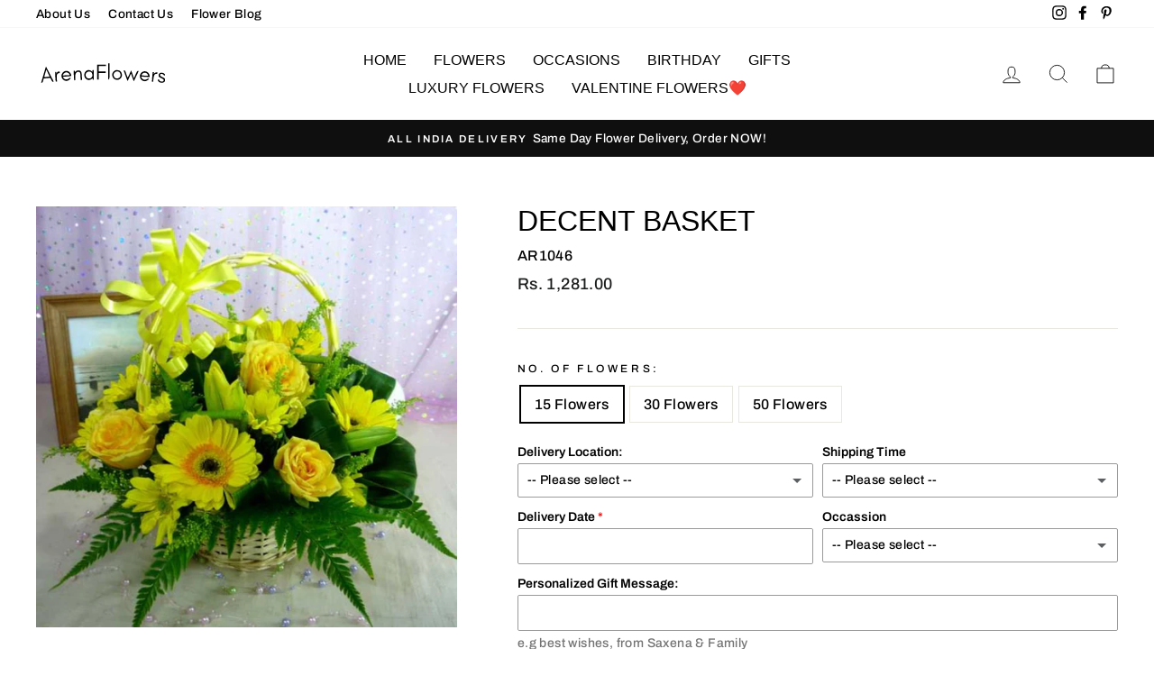

--- FILE ---
content_type: text/html; charset=utf-8
request_url: https://www.arenaflowers.co.in/collections/sending-yamunanagar-florist-delivery/products/decent-basket
body_size: 34409
content:
<!doctype html>
<html class="no-js" lang="en" dir="ltr">
<head>
  
  
  <meta name="ahrefs-site-verification" content="352134455a1a48a43928339e065db307ef38f9897df8731dc5dd6155ef87cf74">
  <meta name="ahrefs-site-verification" content="96108c2a12a825ad139d5119986152f358212934b0a786ed151417bd71729a8c">


  
  
  
  <meta charset="utf-8">
  <meta http-equiv="X-UA-Compatible" content="IE=edge,chrome=1">
  <meta name="viewport" content="width=device-width,initial-scale=1">
  <meta name="theme-color" content="#111111">
  
  
<link rel="canonical" href="https://www.arenaflowers.co.in/products/decent-basket" />


  
  <link rel="preconnect" href="https://cdn.shopify.com">
  <link rel="preconnect" href="https://fonts.shopifycdn.com">
  <link rel="dns-prefetch" href="https://productreviews.shopifycdn.com">
  <link rel="dns-prefetch" href="https://ajax.googleapis.com">
  <link rel="dns-prefetch" href="https://maps.googleapis.com">
  <link rel="dns-prefetch" href="https://maps.gstatic.com">
  
  

  
  <!-- Global site tag (gtag.js) - Google Analytics -->
<script async src="https://www.googletagmanager.com/gtag/js?id=UA-68277993-1"></script>
<script>
  window.dataLayer = window.dataLayer || [];
  function gtag(){dataLayer.push(arguments);}
  gtag('js', new Date());

  gtag('config', 'UA-68277993-1');
</script>

  
  
  
  
  
  
  
  
<link rel="shortcut icon" href="//www.arenaflowers.co.in/cdn/shop/files/favicon_32x32.png?v=1616409016" type="image/png" /><title>Decent Basket
&ndash; ArenaFlowers
</title>
<meta name="description" content="Warm your loved-one&#39;s heart with this deluxe hand-tied bouquet of yellow Roses and spray gerberas, all framed with shiny leaves in a wooden basket for a trendy finish. A perfect feel good bouquet for any recipient.Soothe your colleague, friend or family with these brilliant yellow flowers. • Basket of Mixed Yellow Flow"><meta property="og:site_name" content="ArenaFlowers">
  <meta property="og:url" content="https://www.arenaflowers.co.in/products/decent-basket">
  <meta property="og:title" content="Decent Basket">
  <meta property="og:type" content="product">
  <meta property="og:description" content="Warm your loved-one&#39;s heart with this deluxe hand-tied bouquet of yellow Roses and spray gerberas, all framed with shiny leaves in a wooden basket for a trendy finish. A perfect feel good bouquet for any recipient.Soothe your colleague, friend or family with these brilliant yellow flowers. • Basket of Mixed Yellow Flow"><meta property="og:image" content="http://www.arenaflowers.co.in/cdn/shop/products/a1roses.com_57_1.jpg?v=1740394682">
    <meta property="og:image:secure_url" content="https://www.arenaflowers.co.in/cdn/shop/products/a1roses.com_57_1.jpg?v=1740394682">
    <meta property="og:image:width" content="640">
    <meta property="og:image:height" content="640"><meta name="twitter:site" content="@">
  <meta name="twitter:card" content="summary_large_image">
  <meta name="twitter:title" content="Decent Basket">
  <meta name="twitter:description" content="Warm your loved-one&#39;s heart with this deluxe hand-tied bouquet of yellow Roses and spray gerberas, all framed with shiny leaves in a wooden basket for a trendy finish. A perfect feel good bouquet for any recipient.Soothe your colleague, friend or family with these brilliant yellow flowers. • Basket of Mixed Yellow Flow">
<style data-shopify>
  @font-face {
  font-family: Archivo;
  font-weight: 500;
  font-style: normal;
  font-display: swap;
  src: url("//www.arenaflowers.co.in/cdn/fonts/archivo/archivo_n5.272841b6d6b831864f7fecfa55541752bb399511.woff2") format("woff2"),
       url("//www.arenaflowers.co.in/cdn/fonts/archivo/archivo_n5.27fb58a71a175084eb68e15500549a69fe15738e.woff") format("woff");
}


  @font-face {
  font-family: Archivo;
  font-weight: 600;
  font-style: normal;
  font-display: swap;
  src: url("//www.arenaflowers.co.in/cdn/fonts/archivo/archivo_n6.06ce7cb3e84f9557d04c35761e39e39ea101fb19.woff2") format("woff2"),
       url("//www.arenaflowers.co.in/cdn/fonts/archivo/archivo_n6.5dd16bc207dfc6d25ca8472d89387d828f610453.woff") format("woff");
}

  @font-face {
  font-family: Archivo;
  font-weight: 500;
  font-style: italic;
  font-display: swap;
  src: url("//www.arenaflowers.co.in/cdn/fonts/archivo/archivo_i5.b51f628bdb8daa9bbf4f36ec4082416f5e2cdf20.woff2") format("woff2"),
       url("//www.arenaflowers.co.in/cdn/fonts/archivo/archivo_i5.72af52f07bc3bbb646e8e74c7e33e7883fca06f6.woff") format("woff");
}

  @font-face {
  font-family: Archivo;
  font-weight: 600;
  font-style: italic;
  font-display: swap;
  src: url("//www.arenaflowers.co.in/cdn/fonts/archivo/archivo_i6.0bb24d252a74d8be5c11aebd8e0623d0e78d962e.woff2") format("woff2"),
       url("//www.arenaflowers.co.in/cdn/fonts/archivo/archivo_i6.fbf64fc840abbe90ebdedde597401d7b3b9f31ef.woff") format("woff");
}

</style><link href="//www.arenaflowers.co.in/cdn/shop/t/2/assets/theme.css?v=136754862083557462621726833457" rel="stylesheet" type="text/css" media="all" />
<style data-shopify>:root {
    --typeHeaderPrimary: "system_ui";
    --typeHeaderFallback: -apple-system, 'Segoe UI', Roboto, 'Helvetica Neue', 'Noto Sans', 'Liberation Sans', Arial, sans-serif, 'Apple Color Emoji', 'Segoe UI Emoji', 'Segoe UI Symbol', 'Noto Color Emoji';
    --typeHeaderSize: 38px;
    --typeHeaderWeight: 400;
    --typeHeaderLineHeight: 1;
    --typeHeaderSpacing: 0.0em;

    --typeBasePrimary:Archivo;
    --typeBaseFallback:sans-serif;
    --typeBaseSize: 16px;
    --typeBaseWeight: 500;
    --typeBaseSpacing: 0.025em;
    --typeBaseLineHeight: 1.6;

    --typeCollectionTitle: 18px;

    --iconWeight: 2px;
    --iconLinecaps: miter;

    
      --buttonRadius: 0px;
    

    --colorGridOverlayOpacity: 0.1;
  }

  .placeholder-content {
    background-image: linear-gradient(100deg, #ffffff 40%, #f7f7f7 63%, #ffffff 79%);
  }</style><script>
    document.documentElement.className = document.documentElement.className.replace('no-js', 'js');

    window.theme = window.theme || {};
    theme.routes = {
      home: "/",
      cart: "/cart.js",
      cartPage: "/cart",
      cartAdd: "/cart/add.js",
      cartChange: "/cart/change.js"
    };
    theme.strings = {
      soldOut: "Sold Out",
      unavailable: "Unavailable",
      stockLabel: "Only [count] items in stock!",
      willNotShipUntil: "Will not ship until [date]",
      willBeInStockAfter: "Will be in stock after [date]",
      waitingForStock: "Inventory on the way",
      savePrice: "Save [saved_amount]",
      cartEmpty: "Your cart is currently empty.",
      cartTermsConfirmation: "You must agree with the terms and conditions of sales to check out",
      searchCollections: "Collections:",
      searchPages: "Pages:",
      searchArticles: "Articles:"
    };
    theme.settings = {
      dynamicVariantsEnable: true,
      dynamicVariantType: "button",
      cartType: "page",
      isCustomerTemplate: false,
      moneyFormat: "Rs. {{amount}}",
      saveType: "dollar",
      recentlyViewedEnabled: false,
      productImageSize: "natural",
      productImageCover: false,
      predictiveSearch: true,
      predictiveSearchType: "product,article,page,collection",
      inventoryThreshold: 10,
      quickView: false,
      themeName: 'Impulse',
      themeVersion: "4.1.1"
    };
  </script>

  <script>window.performance && window.performance.mark && window.performance.mark('shopify.content_for_header.start');</script><meta id="shopify-digital-wallet" name="shopify-digital-wallet" content="/55668211897/digital_wallets/dialog">
<link rel="alternate" type="application/json+oembed" href="https://www.arenaflowers.co.in/products/decent-basket.oembed">
<script async="async" src="/checkouts/internal/preloads.js?locale=en-IN"></script>
<script id="shopify-features" type="application/json">{"accessToken":"eda532f0a3e4772838788b281268440a","betas":["rich-media-storefront-analytics"],"domain":"www.arenaflowers.co.in","predictiveSearch":true,"shopId":55668211897,"locale":"en"}</script>
<script>var Shopify = Shopify || {};
Shopify.shop = "arenaflowersin.myshopify.com";
Shopify.locale = "en";
Shopify.currency = {"active":"INR","rate":"1.0"};
Shopify.country = "IN";
Shopify.theme = {"name":"Impulse","id":121175736505,"schema_name":"Impulse","schema_version":"4.1.1","theme_store_id":857,"role":"main"};
Shopify.theme.handle = "null";
Shopify.theme.style = {"id":null,"handle":null};
Shopify.cdnHost = "www.arenaflowers.co.in/cdn";
Shopify.routes = Shopify.routes || {};
Shopify.routes.root = "/";</script>
<script type="module">!function(o){(o.Shopify=o.Shopify||{}).modules=!0}(window);</script>
<script>!function(o){function n(){var o=[];function n(){o.push(Array.prototype.slice.apply(arguments))}return n.q=o,n}var t=o.Shopify=o.Shopify||{};t.loadFeatures=n(),t.autoloadFeatures=n()}(window);</script>
<script id="shop-js-analytics" type="application/json">{"pageType":"product"}</script>
<script defer="defer" async type="module" src="//www.arenaflowers.co.in/cdn/shopifycloud/shop-js/modules/v2/client.init-shop-cart-sync_BT-GjEfc.en.esm.js"></script>
<script defer="defer" async type="module" src="//www.arenaflowers.co.in/cdn/shopifycloud/shop-js/modules/v2/chunk.common_D58fp_Oc.esm.js"></script>
<script defer="defer" async type="module" src="//www.arenaflowers.co.in/cdn/shopifycloud/shop-js/modules/v2/chunk.modal_xMitdFEc.esm.js"></script>
<script type="module">
  await import("//www.arenaflowers.co.in/cdn/shopifycloud/shop-js/modules/v2/client.init-shop-cart-sync_BT-GjEfc.en.esm.js");
await import("//www.arenaflowers.co.in/cdn/shopifycloud/shop-js/modules/v2/chunk.common_D58fp_Oc.esm.js");
await import("//www.arenaflowers.co.in/cdn/shopifycloud/shop-js/modules/v2/chunk.modal_xMitdFEc.esm.js");

  window.Shopify.SignInWithShop?.initShopCartSync?.({"fedCMEnabled":true,"windoidEnabled":true});

</script>
<script id="__st">var __st={"a":55668211897,"offset":19800,"reqid":"fd1a8460-059b-4a55-840b-8fbb84f0e533-1769311510","pageurl":"www.arenaflowers.co.in\/collections\/sending-yamunanagar-florist-delivery\/products\/decent-basket","u":"c23fbe60eb1f","p":"product","rtyp":"product","rid":6595706355897};</script>
<script>window.ShopifyPaypalV4VisibilityTracking = true;</script>
<script id="captcha-bootstrap">!function(){'use strict';const t='contact',e='account',n='new_comment',o=[[t,t],['blogs',n],['comments',n],[t,'customer']],c=[[e,'customer_login'],[e,'guest_login'],[e,'recover_customer_password'],[e,'create_customer']],r=t=>t.map((([t,e])=>`form[action*='/${t}']:not([data-nocaptcha='true']) input[name='form_type'][value='${e}']`)).join(','),a=t=>()=>t?[...document.querySelectorAll(t)].map((t=>t.form)):[];function s(){const t=[...o],e=r(t);return a(e)}const i='password',u='form_key',d=['recaptcha-v3-token','g-recaptcha-response','h-captcha-response',i],f=()=>{try{return window.sessionStorage}catch{return}},m='__shopify_v',_=t=>t.elements[u];function p(t,e,n=!1){try{const o=window.sessionStorage,c=JSON.parse(o.getItem(e)),{data:r}=function(t){const{data:e,action:n}=t;return t[m]||n?{data:e,action:n}:{data:t,action:n}}(c);for(const[e,n]of Object.entries(r))t.elements[e]&&(t.elements[e].value=n);n&&o.removeItem(e)}catch(o){console.error('form repopulation failed',{error:o})}}const l='form_type',E='cptcha';function T(t){t.dataset[E]=!0}const w=window,h=w.document,L='Shopify',v='ce_forms',y='captcha';let A=!1;((t,e)=>{const n=(g='f06e6c50-85a8-45c8-87d0-21a2b65856fe',I='https://cdn.shopify.com/shopifycloud/storefront-forms-hcaptcha/ce_storefront_forms_captcha_hcaptcha.v1.5.2.iife.js',D={infoText:'Protected by hCaptcha',privacyText:'Privacy',termsText:'Terms'},(t,e,n)=>{const o=w[L][v],c=o.bindForm;if(c)return c(t,g,e,D).then(n);var r;o.q.push([[t,g,e,D],n]),r=I,A||(h.body.append(Object.assign(h.createElement('script'),{id:'captcha-provider',async:!0,src:r})),A=!0)});var g,I,D;w[L]=w[L]||{},w[L][v]=w[L][v]||{},w[L][v].q=[],w[L][y]=w[L][y]||{},w[L][y].protect=function(t,e){n(t,void 0,e),T(t)},Object.freeze(w[L][y]),function(t,e,n,w,h,L){const[v,y,A,g]=function(t,e,n){const i=e?o:[],u=t?c:[],d=[...i,...u],f=r(d),m=r(i),_=r(d.filter((([t,e])=>n.includes(e))));return[a(f),a(m),a(_),s()]}(w,h,L),I=t=>{const e=t.target;return e instanceof HTMLFormElement?e:e&&e.form},D=t=>v().includes(t);t.addEventListener('submit',(t=>{const e=I(t);if(!e)return;const n=D(e)&&!e.dataset.hcaptchaBound&&!e.dataset.recaptchaBound,o=_(e),c=g().includes(e)&&(!o||!o.value);(n||c)&&t.preventDefault(),c&&!n&&(function(t){try{if(!f())return;!function(t){const e=f();if(!e)return;const n=_(t);if(!n)return;const o=n.value;o&&e.removeItem(o)}(t);const e=Array.from(Array(32),(()=>Math.random().toString(36)[2])).join('');!function(t,e){_(t)||t.append(Object.assign(document.createElement('input'),{type:'hidden',name:u})),t.elements[u].value=e}(t,e),function(t,e){const n=f();if(!n)return;const o=[...t.querySelectorAll(`input[type='${i}']`)].map((({name:t})=>t)),c=[...d,...o],r={};for(const[a,s]of new FormData(t).entries())c.includes(a)||(r[a]=s);n.setItem(e,JSON.stringify({[m]:1,action:t.action,data:r}))}(t,e)}catch(e){console.error('failed to persist form',e)}}(e),e.submit())}));const S=(t,e)=>{t&&!t.dataset[E]&&(n(t,e.some((e=>e===t))),T(t))};for(const o of['focusin','change'])t.addEventListener(o,(t=>{const e=I(t);D(e)&&S(e,y())}));const B=e.get('form_key'),M=e.get(l),P=B&&M;t.addEventListener('DOMContentLoaded',(()=>{const t=y();if(P)for(const e of t)e.elements[l].value===M&&p(e,B);[...new Set([...A(),...v().filter((t=>'true'===t.dataset.shopifyCaptcha))])].forEach((e=>S(e,t)))}))}(h,new URLSearchParams(w.location.search),n,t,e,['guest_login'])})(!0,!0)}();</script>
<script integrity="sha256-4kQ18oKyAcykRKYeNunJcIwy7WH5gtpwJnB7kiuLZ1E=" data-source-attribution="shopify.loadfeatures" defer="defer" src="//www.arenaflowers.co.in/cdn/shopifycloud/storefront/assets/storefront/load_feature-a0a9edcb.js" crossorigin="anonymous"></script>
<script data-source-attribution="shopify.dynamic_checkout.dynamic.init">var Shopify=Shopify||{};Shopify.PaymentButton=Shopify.PaymentButton||{isStorefrontPortableWallets:!0,init:function(){window.Shopify.PaymentButton.init=function(){};var t=document.createElement("script");t.src="https://www.arenaflowers.co.in/cdn/shopifycloud/portable-wallets/latest/portable-wallets.en.js",t.type="module",document.head.appendChild(t)}};
</script>
<script data-source-attribution="shopify.dynamic_checkout.buyer_consent">
  function portableWalletsHideBuyerConsent(e){var t=document.getElementById("shopify-buyer-consent"),n=document.getElementById("shopify-subscription-policy-button");t&&n&&(t.classList.add("hidden"),t.setAttribute("aria-hidden","true"),n.removeEventListener("click",e))}function portableWalletsShowBuyerConsent(e){var t=document.getElementById("shopify-buyer-consent"),n=document.getElementById("shopify-subscription-policy-button");t&&n&&(t.classList.remove("hidden"),t.removeAttribute("aria-hidden"),n.addEventListener("click",e))}window.Shopify?.PaymentButton&&(window.Shopify.PaymentButton.hideBuyerConsent=portableWalletsHideBuyerConsent,window.Shopify.PaymentButton.showBuyerConsent=portableWalletsShowBuyerConsent);
</script>
<script>
  function portableWalletsCleanup(e){e&&e.src&&console.error("Failed to load portable wallets script "+e.src);var t=document.querySelectorAll("shopify-accelerated-checkout .shopify-payment-button__skeleton, shopify-accelerated-checkout-cart .wallet-cart-button__skeleton"),e=document.getElementById("shopify-buyer-consent");for(let e=0;e<t.length;e++)t[e].remove();e&&e.remove()}function portableWalletsNotLoadedAsModule(e){e instanceof ErrorEvent&&"string"==typeof e.message&&e.message.includes("import.meta")&&"string"==typeof e.filename&&e.filename.includes("portable-wallets")&&(window.removeEventListener("error",portableWalletsNotLoadedAsModule),window.Shopify.PaymentButton.failedToLoad=e,"loading"===document.readyState?document.addEventListener("DOMContentLoaded",window.Shopify.PaymentButton.init):window.Shopify.PaymentButton.init())}window.addEventListener("error",portableWalletsNotLoadedAsModule);
</script>

<script type="module" src="https://www.arenaflowers.co.in/cdn/shopifycloud/portable-wallets/latest/portable-wallets.en.js" onError="portableWalletsCleanup(this)" crossorigin="anonymous"></script>
<script nomodule>
  document.addEventListener("DOMContentLoaded", portableWalletsCleanup);
</script>

<link id="shopify-accelerated-checkout-styles" rel="stylesheet" media="screen" href="https://www.arenaflowers.co.in/cdn/shopifycloud/portable-wallets/latest/accelerated-checkout-backwards-compat.css" crossorigin="anonymous">
<style id="shopify-accelerated-checkout-cart">
        #shopify-buyer-consent {
  margin-top: 1em;
  display: inline-block;
  width: 100%;
}

#shopify-buyer-consent.hidden {
  display: none;
}

#shopify-subscription-policy-button {
  background: none;
  border: none;
  padding: 0;
  text-decoration: underline;
  font-size: inherit;
  cursor: pointer;
}

#shopify-subscription-policy-button::before {
  box-shadow: none;
}

      </style>

<script>window.performance && window.performance.mark && window.performance.mark('shopify.content_for_header.end');</script>

  <script src="//www.arenaflowers.co.in/cdn/shop/t/2/assets/vendor-scripts-v9.js" defer="defer"></script><script src="//www.arenaflowers.co.in/cdn/shop/t/2/assets/theme.min.js?v=82601135991613020911616407990" defer="defer"></script><script src="https://cdn.shopify.com/extensions/019b92df-1966-750c-943d-a8ced4b05ac2/option-cli3-369/assets/gpomain.js" type="text/javascript" defer="defer"></script>
<link href="https://monorail-edge.shopifysvc.com" rel="dns-prefetch">
<script>(function(){if ("sendBeacon" in navigator && "performance" in window) {try {var session_token_from_headers = performance.getEntriesByType('navigation')[0].serverTiming.find(x => x.name == '_s').description;} catch {var session_token_from_headers = undefined;}var session_cookie_matches = document.cookie.match(/_shopify_s=([^;]*)/);var session_token_from_cookie = session_cookie_matches && session_cookie_matches.length === 2 ? session_cookie_matches[1] : "";var session_token = session_token_from_headers || session_token_from_cookie || "";function handle_abandonment_event(e) {var entries = performance.getEntries().filter(function(entry) {return /monorail-edge.shopifysvc.com/.test(entry.name);});if (!window.abandonment_tracked && entries.length === 0) {window.abandonment_tracked = true;var currentMs = Date.now();var navigation_start = performance.timing.navigationStart;var payload = {shop_id: 55668211897,url: window.location.href,navigation_start,duration: currentMs - navigation_start,session_token,page_type: "product"};window.navigator.sendBeacon("https://monorail-edge.shopifysvc.com/v1/produce", JSON.stringify({schema_id: "online_store_buyer_site_abandonment/1.1",payload: payload,metadata: {event_created_at_ms: currentMs,event_sent_at_ms: currentMs}}));}}window.addEventListener('pagehide', handle_abandonment_event);}}());</script>
<script id="web-pixels-manager-setup">(function e(e,d,r,n,o){if(void 0===o&&(o={}),!Boolean(null===(a=null===(i=window.Shopify)||void 0===i?void 0:i.analytics)||void 0===a?void 0:a.replayQueue)){var i,a;window.Shopify=window.Shopify||{};var t=window.Shopify;t.analytics=t.analytics||{};var s=t.analytics;s.replayQueue=[],s.publish=function(e,d,r){return s.replayQueue.push([e,d,r]),!0};try{self.performance.mark("wpm:start")}catch(e){}var l=function(){var e={modern:/Edge?\/(1{2}[4-9]|1[2-9]\d|[2-9]\d{2}|\d{4,})\.\d+(\.\d+|)|Firefox\/(1{2}[4-9]|1[2-9]\d|[2-9]\d{2}|\d{4,})\.\d+(\.\d+|)|Chrom(ium|e)\/(9{2}|\d{3,})\.\d+(\.\d+|)|(Maci|X1{2}).+ Version\/(15\.\d+|(1[6-9]|[2-9]\d|\d{3,})\.\d+)([,.]\d+|)( \(\w+\)|)( Mobile\/\w+|) Safari\/|Chrome.+OPR\/(9{2}|\d{3,})\.\d+\.\d+|(CPU[ +]OS|iPhone[ +]OS|CPU[ +]iPhone|CPU IPhone OS|CPU iPad OS)[ +]+(15[._]\d+|(1[6-9]|[2-9]\d|\d{3,})[._]\d+)([._]\d+|)|Android:?[ /-](13[3-9]|1[4-9]\d|[2-9]\d{2}|\d{4,})(\.\d+|)(\.\d+|)|Android.+Firefox\/(13[5-9]|1[4-9]\d|[2-9]\d{2}|\d{4,})\.\d+(\.\d+|)|Android.+Chrom(ium|e)\/(13[3-9]|1[4-9]\d|[2-9]\d{2}|\d{4,})\.\d+(\.\d+|)|SamsungBrowser\/([2-9]\d|\d{3,})\.\d+/,legacy:/Edge?\/(1[6-9]|[2-9]\d|\d{3,})\.\d+(\.\d+|)|Firefox\/(5[4-9]|[6-9]\d|\d{3,})\.\d+(\.\d+|)|Chrom(ium|e)\/(5[1-9]|[6-9]\d|\d{3,})\.\d+(\.\d+|)([\d.]+$|.*Safari\/(?![\d.]+ Edge\/[\d.]+$))|(Maci|X1{2}).+ Version\/(10\.\d+|(1[1-9]|[2-9]\d|\d{3,})\.\d+)([,.]\d+|)( \(\w+\)|)( Mobile\/\w+|) Safari\/|Chrome.+OPR\/(3[89]|[4-9]\d|\d{3,})\.\d+\.\d+|(CPU[ +]OS|iPhone[ +]OS|CPU[ +]iPhone|CPU IPhone OS|CPU iPad OS)[ +]+(10[._]\d+|(1[1-9]|[2-9]\d|\d{3,})[._]\d+)([._]\d+|)|Android:?[ /-](13[3-9]|1[4-9]\d|[2-9]\d{2}|\d{4,})(\.\d+|)(\.\d+|)|Mobile Safari.+OPR\/([89]\d|\d{3,})\.\d+\.\d+|Android.+Firefox\/(13[5-9]|1[4-9]\d|[2-9]\d{2}|\d{4,})\.\d+(\.\d+|)|Android.+Chrom(ium|e)\/(13[3-9]|1[4-9]\d|[2-9]\d{2}|\d{4,})\.\d+(\.\d+|)|Android.+(UC? ?Browser|UCWEB|U3)[ /]?(15\.([5-9]|\d{2,})|(1[6-9]|[2-9]\d|\d{3,})\.\d+)\.\d+|SamsungBrowser\/(5\.\d+|([6-9]|\d{2,})\.\d+)|Android.+MQ{2}Browser\/(14(\.(9|\d{2,})|)|(1[5-9]|[2-9]\d|\d{3,})(\.\d+|))(\.\d+|)|K[Aa][Ii]OS\/(3\.\d+|([4-9]|\d{2,})\.\d+)(\.\d+|)/},d=e.modern,r=e.legacy,n=navigator.userAgent;return n.match(d)?"modern":n.match(r)?"legacy":"unknown"}(),u="modern"===l?"modern":"legacy",c=(null!=n?n:{modern:"",legacy:""})[u],f=function(e){return[e.baseUrl,"/wpm","/b",e.hashVersion,"modern"===e.buildTarget?"m":"l",".js"].join("")}({baseUrl:d,hashVersion:r,buildTarget:u}),m=function(e){var d=e.version,r=e.bundleTarget,n=e.surface,o=e.pageUrl,i=e.monorailEndpoint;return{emit:function(e){var a=e.status,t=e.errorMsg,s=(new Date).getTime(),l=JSON.stringify({metadata:{event_sent_at_ms:s},events:[{schema_id:"web_pixels_manager_load/3.1",payload:{version:d,bundle_target:r,page_url:o,status:a,surface:n,error_msg:t},metadata:{event_created_at_ms:s}}]});if(!i)return console&&console.warn&&console.warn("[Web Pixels Manager] No Monorail endpoint provided, skipping logging."),!1;try{return self.navigator.sendBeacon.bind(self.navigator)(i,l)}catch(e){}var u=new XMLHttpRequest;try{return u.open("POST",i,!0),u.setRequestHeader("Content-Type","text/plain"),u.send(l),!0}catch(e){return console&&console.warn&&console.warn("[Web Pixels Manager] Got an unhandled error while logging to Monorail."),!1}}}}({version:r,bundleTarget:l,surface:e.surface,pageUrl:self.location.href,monorailEndpoint:e.monorailEndpoint});try{o.browserTarget=l,function(e){var d=e.src,r=e.async,n=void 0===r||r,o=e.onload,i=e.onerror,a=e.sri,t=e.scriptDataAttributes,s=void 0===t?{}:t,l=document.createElement("script"),u=document.querySelector("head"),c=document.querySelector("body");if(l.async=n,l.src=d,a&&(l.integrity=a,l.crossOrigin="anonymous"),s)for(var f in s)if(Object.prototype.hasOwnProperty.call(s,f))try{l.dataset[f]=s[f]}catch(e){}if(o&&l.addEventListener("load",o),i&&l.addEventListener("error",i),u)u.appendChild(l);else{if(!c)throw new Error("Did not find a head or body element to append the script");c.appendChild(l)}}({src:f,async:!0,onload:function(){if(!function(){var e,d;return Boolean(null===(d=null===(e=window.Shopify)||void 0===e?void 0:e.analytics)||void 0===d?void 0:d.initialized)}()){var d=window.webPixelsManager.init(e)||void 0;if(d){var r=window.Shopify.analytics;r.replayQueue.forEach((function(e){var r=e[0],n=e[1],o=e[2];d.publishCustomEvent(r,n,o)})),r.replayQueue=[],r.publish=d.publishCustomEvent,r.visitor=d.visitor,r.initialized=!0}}},onerror:function(){return m.emit({status:"failed",errorMsg:"".concat(f," has failed to load")})},sri:function(e){var d=/^sha384-[A-Za-z0-9+/=]+$/;return"string"==typeof e&&d.test(e)}(c)?c:"",scriptDataAttributes:o}),m.emit({status:"loading"})}catch(e){m.emit({status:"failed",errorMsg:(null==e?void 0:e.message)||"Unknown error"})}}})({shopId: 55668211897,storefrontBaseUrl: "https://www.arenaflowers.co.in",extensionsBaseUrl: "https://extensions.shopifycdn.com/cdn/shopifycloud/web-pixels-manager",monorailEndpoint: "https://monorail-edge.shopifysvc.com/unstable/produce_batch",surface: "storefront-renderer",enabledBetaFlags: ["2dca8a86"],webPixelsConfigList: [{"id":"72155392","eventPayloadVersion":"v1","runtimeContext":"LAX","scriptVersion":"1","type":"CUSTOM","privacyPurposes":["ANALYTICS"],"name":"Google Analytics tag (migrated)"},{"id":"shopify-app-pixel","configuration":"{}","eventPayloadVersion":"v1","runtimeContext":"STRICT","scriptVersion":"0450","apiClientId":"shopify-pixel","type":"APP","privacyPurposes":["ANALYTICS","MARKETING"]},{"id":"shopify-custom-pixel","eventPayloadVersion":"v1","runtimeContext":"LAX","scriptVersion":"0450","apiClientId":"shopify-pixel","type":"CUSTOM","privacyPurposes":["ANALYTICS","MARKETING"]}],isMerchantRequest: false,initData: {"shop":{"name":"ArenaFlowers","paymentSettings":{"currencyCode":"INR"},"myshopifyDomain":"arenaflowersin.myshopify.com","countryCode":"IN","storefrontUrl":"https:\/\/www.arenaflowers.co.in"},"customer":null,"cart":null,"checkout":null,"productVariants":[{"price":{"amount":1281.0,"currencyCode":"INR"},"product":{"title":"Decent Basket","vendor":"ArenaFlowersIn","id":"6595706355897","untranslatedTitle":"Decent Basket","url":"\/products\/decent-basket","type":"flowers"},"id":"43684676337920","image":{"src":"\/\/www.arenaflowers.co.in\/cdn\/shop\/products\/a1roses.com_57_1.jpg?v=1740394682"},"sku":"AR1046","title":"15 Flowers","untranslatedTitle":"15 Flowers"},{"price":{"amount":2281.0,"currencyCode":"INR"},"product":{"title":"Decent Basket","vendor":"ArenaFlowersIn","id":"6595706355897","untranslatedTitle":"Decent Basket","url":"\/products\/decent-basket","type":"flowers"},"id":"43684676370688","image":{"src":"\/\/www.arenaflowers.co.in\/cdn\/shop\/products\/a1roses.com_57_1.jpg?v=1740394682"},"sku":"AR1046","title":"30 Flowers","untranslatedTitle":"30 Flowers"},{"price":{"amount":3344.0,"currencyCode":"INR"},"product":{"title":"Decent Basket","vendor":"ArenaFlowersIn","id":"6595706355897","untranslatedTitle":"Decent Basket","url":"\/products\/decent-basket","type":"flowers"},"id":"43684676403456","image":{"src":"\/\/www.arenaflowers.co.in\/cdn\/shop\/products\/a1roses.com_57_1.jpg?v=1740394682"},"sku":"AR1046","title":"50 Flowers","untranslatedTitle":"50 Flowers"}],"purchasingCompany":null},},"https://www.arenaflowers.co.in/cdn","fcfee988w5aeb613cpc8e4bc33m6693e112",{"modern":"","legacy":""},{"shopId":"55668211897","storefrontBaseUrl":"https:\/\/www.arenaflowers.co.in","extensionBaseUrl":"https:\/\/extensions.shopifycdn.com\/cdn\/shopifycloud\/web-pixels-manager","surface":"storefront-renderer","enabledBetaFlags":"[\"2dca8a86\"]","isMerchantRequest":"false","hashVersion":"fcfee988w5aeb613cpc8e4bc33m6693e112","publish":"custom","events":"[[\"page_viewed\",{}],[\"product_viewed\",{\"productVariant\":{\"price\":{\"amount\":1281.0,\"currencyCode\":\"INR\"},\"product\":{\"title\":\"Decent Basket\",\"vendor\":\"ArenaFlowersIn\",\"id\":\"6595706355897\",\"untranslatedTitle\":\"Decent Basket\",\"url\":\"\/products\/decent-basket\",\"type\":\"flowers\"},\"id\":\"43684676337920\",\"image\":{\"src\":\"\/\/www.arenaflowers.co.in\/cdn\/shop\/products\/a1roses.com_57_1.jpg?v=1740394682\"},\"sku\":\"AR1046\",\"title\":\"15 Flowers\",\"untranslatedTitle\":\"15 Flowers\"}}]]"});</script><script>
  window.ShopifyAnalytics = window.ShopifyAnalytics || {};
  window.ShopifyAnalytics.meta = window.ShopifyAnalytics.meta || {};
  window.ShopifyAnalytics.meta.currency = 'INR';
  var meta = {"product":{"id":6595706355897,"gid":"gid:\/\/shopify\/Product\/6595706355897","vendor":"ArenaFlowersIn","type":"flowers","handle":"decent-basket","variants":[{"id":43684676337920,"price":128100,"name":"Decent Basket - 15 Flowers","public_title":"15 Flowers","sku":"AR1046"},{"id":43684676370688,"price":228100,"name":"Decent Basket - 30 Flowers","public_title":"30 Flowers","sku":"AR1046"},{"id":43684676403456,"price":334400,"name":"Decent Basket - 50 Flowers","public_title":"50 Flowers","sku":"AR1046"}],"remote":false},"page":{"pageType":"product","resourceType":"product","resourceId":6595706355897,"requestId":"fd1a8460-059b-4a55-840b-8fbb84f0e533-1769311510"}};
  for (var attr in meta) {
    window.ShopifyAnalytics.meta[attr] = meta[attr];
  }
</script>
<script class="analytics">
  (function () {
    var customDocumentWrite = function(content) {
      var jquery = null;

      if (window.jQuery) {
        jquery = window.jQuery;
      } else if (window.Checkout && window.Checkout.$) {
        jquery = window.Checkout.$;
      }

      if (jquery) {
        jquery('body').append(content);
      }
    };

    var hasLoggedConversion = function(token) {
      if (token) {
        return document.cookie.indexOf('loggedConversion=' + token) !== -1;
      }
      return false;
    }

    var setCookieIfConversion = function(token) {
      if (token) {
        var twoMonthsFromNow = new Date(Date.now());
        twoMonthsFromNow.setMonth(twoMonthsFromNow.getMonth() + 2);

        document.cookie = 'loggedConversion=' + token + '; expires=' + twoMonthsFromNow;
      }
    }

    var trekkie = window.ShopifyAnalytics.lib = window.trekkie = window.trekkie || [];
    if (trekkie.integrations) {
      return;
    }
    trekkie.methods = [
      'identify',
      'page',
      'ready',
      'track',
      'trackForm',
      'trackLink'
    ];
    trekkie.factory = function(method) {
      return function() {
        var args = Array.prototype.slice.call(arguments);
        args.unshift(method);
        trekkie.push(args);
        return trekkie;
      };
    };
    for (var i = 0; i < trekkie.methods.length; i++) {
      var key = trekkie.methods[i];
      trekkie[key] = trekkie.factory(key);
    }
    trekkie.load = function(config) {
      trekkie.config = config || {};
      trekkie.config.initialDocumentCookie = document.cookie;
      var first = document.getElementsByTagName('script')[0];
      var script = document.createElement('script');
      script.type = 'text/javascript';
      script.onerror = function(e) {
        var scriptFallback = document.createElement('script');
        scriptFallback.type = 'text/javascript';
        scriptFallback.onerror = function(error) {
                var Monorail = {
      produce: function produce(monorailDomain, schemaId, payload) {
        var currentMs = new Date().getTime();
        var event = {
          schema_id: schemaId,
          payload: payload,
          metadata: {
            event_created_at_ms: currentMs,
            event_sent_at_ms: currentMs
          }
        };
        return Monorail.sendRequest("https://" + monorailDomain + "/v1/produce", JSON.stringify(event));
      },
      sendRequest: function sendRequest(endpointUrl, payload) {
        // Try the sendBeacon API
        if (window && window.navigator && typeof window.navigator.sendBeacon === 'function' && typeof window.Blob === 'function' && !Monorail.isIos12()) {
          var blobData = new window.Blob([payload], {
            type: 'text/plain'
          });

          if (window.navigator.sendBeacon(endpointUrl, blobData)) {
            return true;
          } // sendBeacon was not successful

        } // XHR beacon

        var xhr = new XMLHttpRequest();

        try {
          xhr.open('POST', endpointUrl);
          xhr.setRequestHeader('Content-Type', 'text/plain');
          xhr.send(payload);
        } catch (e) {
          console.log(e);
        }

        return false;
      },
      isIos12: function isIos12() {
        return window.navigator.userAgent.lastIndexOf('iPhone; CPU iPhone OS 12_') !== -1 || window.navigator.userAgent.lastIndexOf('iPad; CPU OS 12_') !== -1;
      }
    };
    Monorail.produce('monorail-edge.shopifysvc.com',
      'trekkie_storefront_load_errors/1.1',
      {shop_id: 55668211897,
      theme_id: 121175736505,
      app_name: "storefront",
      context_url: window.location.href,
      source_url: "//www.arenaflowers.co.in/cdn/s/trekkie.storefront.8d95595f799fbf7e1d32231b9a28fd43b70c67d3.min.js"});

        };
        scriptFallback.async = true;
        scriptFallback.src = '//www.arenaflowers.co.in/cdn/s/trekkie.storefront.8d95595f799fbf7e1d32231b9a28fd43b70c67d3.min.js';
        first.parentNode.insertBefore(scriptFallback, first);
      };
      script.async = true;
      script.src = '//www.arenaflowers.co.in/cdn/s/trekkie.storefront.8d95595f799fbf7e1d32231b9a28fd43b70c67d3.min.js';
      first.parentNode.insertBefore(script, first);
    };
    trekkie.load(
      {"Trekkie":{"appName":"storefront","development":false,"defaultAttributes":{"shopId":55668211897,"isMerchantRequest":null,"themeId":121175736505,"themeCityHash":"8785092437531692172","contentLanguage":"en","currency":"INR","eventMetadataId":"f6b5a191-b1c1-4382-b878-707752f594b2"},"isServerSideCookieWritingEnabled":true,"monorailRegion":"shop_domain","enabledBetaFlags":["65f19447"]},"Session Attribution":{},"S2S":{"facebookCapiEnabled":false,"source":"trekkie-storefront-renderer","apiClientId":580111}}
    );

    var loaded = false;
    trekkie.ready(function() {
      if (loaded) return;
      loaded = true;

      window.ShopifyAnalytics.lib = window.trekkie;

      var originalDocumentWrite = document.write;
      document.write = customDocumentWrite;
      try { window.ShopifyAnalytics.merchantGoogleAnalytics.call(this); } catch(error) {};
      document.write = originalDocumentWrite;

      window.ShopifyAnalytics.lib.page(null,{"pageType":"product","resourceType":"product","resourceId":6595706355897,"requestId":"fd1a8460-059b-4a55-840b-8fbb84f0e533-1769311510","shopifyEmitted":true});

      var match = window.location.pathname.match(/checkouts\/(.+)\/(thank_you|post_purchase)/)
      var token = match? match[1]: undefined;
      if (!hasLoggedConversion(token)) {
        setCookieIfConversion(token);
        window.ShopifyAnalytics.lib.track("Viewed Product",{"currency":"INR","variantId":43684676337920,"productId":6595706355897,"productGid":"gid:\/\/shopify\/Product\/6595706355897","name":"Decent Basket - 15 Flowers","price":"1281.00","sku":"AR1046","brand":"ArenaFlowersIn","variant":"15 Flowers","category":"flowers","nonInteraction":true,"remote":false},undefined,undefined,{"shopifyEmitted":true});
      window.ShopifyAnalytics.lib.track("monorail:\/\/trekkie_storefront_viewed_product\/1.1",{"currency":"INR","variantId":43684676337920,"productId":6595706355897,"productGid":"gid:\/\/shopify\/Product\/6595706355897","name":"Decent Basket - 15 Flowers","price":"1281.00","sku":"AR1046","brand":"ArenaFlowersIn","variant":"15 Flowers","category":"flowers","nonInteraction":true,"remote":false,"referer":"https:\/\/www.arenaflowers.co.in\/collections\/sending-yamunanagar-florist-delivery\/products\/decent-basket"});
      }
    });


        var eventsListenerScript = document.createElement('script');
        eventsListenerScript.async = true;
        eventsListenerScript.src = "//www.arenaflowers.co.in/cdn/shopifycloud/storefront/assets/shop_events_listener-3da45d37.js";
        document.getElementsByTagName('head')[0].appendChild(eventsListenerScript);

})();</script>
  <script>
  if (!window.ga || (window.ga && typeof window.ga !== 'function')) {
    window.ga = function ga() {
      (window.ga.q = window.ga.q || []).push(arguments);
      if (window.Shopify && window.Shopify.analytics && typeof window.Shopify.analytics.publish === 'function') {
        window.Shopify.analytics.publish("ga_stub_called", {}, {sendTo: "google_osp_migration"});
      }
      console.error("Shopify's Google Analytics stub called with:", Array.from(arguments), "\nSee https://help.shopify.com/manual/promoting-marketing/pixels/pixel-migration#google for more information.");
    };
    if (window.Shopify && window.Shopify.analytics && typeof window.Shopify.analytics.publish === 'function') {
      window.Shopify.analytics.publish("ga_stub_initialized", {}, {sendTo: "google_osp_migration"});
    }
  }
</script>
<script
  defer
  src="https://www.arenaflowers.co.in/cdn/shopifycloud/perf-kit/shopify-perf-kit-3.0.4.min.js"
  data-application="storefront-renderer"
  data-shop-id="55668211897"
  data-render-region="gcp-us-central1"
  data-page-type="product"
  data-theme-instance-id="121175736505"
  data-theme-name="Impulse"
  data-theme-version="4.1.1"
  data-monorail-region="shop_domain"
  data-resource-timing-sampling-rate="10"
  data-shs="true"
  data-shs-beacon="true"
  data-shs-export-with-fetch="true"
  data-shs-logs-sample-rate="1"
  data-shs-beacon-endpoint="https://www.arenaflowers.co.in/api/collect"
></script>
</head>

<body class="template-product" data-center-text="true" data-button_style="square" data-type_header_capitalize="true" data-type_headers_align_text="true" data-type_product_capitalize="true" data-swatch_style="round" >

  <a class="in-page-link visually-hidden skip-link" href="#MainContent">Skip to content</a>

  <div id="PageContainer" class="page-container">
    <div class="transition-body"><div id="shopify-section-header" class="shopify-section">

<div id="NavDrawer" class="drawer drawer--right">
  <div class="drawer__contents">
    <div class="drawer__fixed-header">
      <div class="drawer__header appear-animation appear-delay-1">
        <div class="h2 drawer__title"></div>
        <div class="drawer__close">
          <button type="button" class="drawer__close-button js-drawer-close">
            <svg aria-hidden="true" focusable="false" role="presentation" class="icon icon-close" viewBox="0 0 64 64"><path d="M19 17.61l27.12 27.13m0-27.12L19 44.74"/></svg>
            <span class="icon__fallback-text">Close menu</span>
          </button>
        </div>
      </div>
    </div>
    <div class="drawer__scrollable">
      <ul class="mobile-nav mobile-nav--heading-style" role="navigation" aria-label="Primary"><li class="mobile-nav__item appear-animation appear-delay-2"><a href="/" class="mobile-nav__link mobile-nav__link--top-level">Home</a></li><li class="mobile-nav__item appear-animation appear-delay-3"><div class="mobile-nav__has-sublist"><a href="/collections/all"
                    class="mobile-nav__link mobile-nav__link--top-level"
                    id="Label-collections-all2"
                    >
                    Flowers
                  </a>
                  <div class="mobile-nav__toggle">
                    <button type="button"
                      aria-controls="Linklist-collections-all2"
                      aria-labelledby="Label-collections-all2"
                      class="collapsible-trigger collapsible--auto-height"><span class="collapsible-trigger__icon collapsible-trigger__icon--open" role="presentation">
  <svg aria-hidden="true" focusable="false" role="presentation" class="icon icon--wide icon-chevron-down" viewBox="0 0 28 16"><path d="M1.57 1.59l12.76 12.77L27.1 1.59" stroke-width="2" stroke="#000" fill="none" fill-rule="evenodd"/></svg>
</span>
</button>
                  </div></div><div id="Linklist-collections-all2"
                class="mobile-nav__sublist collapsible-content collapsible-content--all"
                >
                <div class="collapsible-content__inner">
                  <ul class="mobile-nav__sublist"><li class="mobile-nav__item">
                        <div class="mobile-nav__child-item"><a href="/collections/flower-baskets"
                              class="mobile-nav__link"
                              id="Sublabel-collections-flower-baskets1"
                              >
                              Basket Arrangements
                            </a></div></li><li class="mobile-nav__item">
                        <div class="mobile-nav__child-item"><a href="/collections/flower-bouquets"
                              class="mobile-nav__link"
                              id="Sublabel-collections-flower-bouquets2"
                              >
                              Flower Bouquet
                            </a></div></li><li class="mobile-nav__item">
                        <div class="mobile-nav__child-item"><a href="/collections/best-sellers"
                              class="mobile-nav__link"
                              id="Sublabel-collections-best-sellers3"
                              >
                              Best Sellers
                            </a></div></li><li class="mobile-nav__item">
                        <div class="mobile-nav__child-item"><a href="/collections/roses"
                              class="mobile-nav__link"
                              id="Sublabel-collections-roses4"
                              >
                              Roses
                            </a></div></li><li class="mobile-nav__item">
                        <div class="mobile-nav__child-item"><a href="/collections/lilies"
                              class="mobile-nav__link"
                              id="Sublabel-collections-lilies5"
                              >
                              Lilies
                            </a></div></li><li class="mobile-nav__item">
                        <div class="mobile-nav__child-item"><a href="/collections/carnations"
                              class="mobile-nav__link"
                              id="Sublabel-collections-carnations6"
                              >
                              Carnations
                            </a></div></li><li class="mobile-nav__item">
                        <div class="mobile-nav__child-item"><a href="/collections/orchids"
                              class="mobile-nav__link"
                              id="Sublabel-collections-orchids7"
                              >
                              Orchids
                            </a></div></li><li class="mobile-nav__item">
                        <div class="mobile-nav__child-item"><a href="/collections/gerbera"
                              class="mobile-nav__link"
                              id="Sublabel-collections-gerbera8"
                              >
                              Gerbera
                            </a></div></li><li class="mobile-nav__item">
                        <div class="mobile-nav__child-item"><a href="/collections/mix-color"
                              class="mobile-nav__link"
                              id="Sublabel-collections-mix-color9"
                              >
                              Mix Flowers
                            </a></div></li></ul>
                </div>
              </div></li><li class="mobile-nav__item appear-animation appear-delay-4"><div class="mobile-nav__has-sublist"><a href="/collections/birthday-flowers"
                    class="mobile-nav__link mobile-nav__link--top-level"
                    id="Label-collections-birthday-flowers3"
                    >
                    Occasions
                  </a>
                  <div class="mobile-nav__toggle">
                    <button type="button"
                      aria-controls="Linklist-collections-birthday-flowers3"
                      aria-labelledby="Label-collections-birthday-flowers3"
                      class="collapsible-trigger collapsible--auto-height"><span class="collapsible-trigger__icon collapsible-trigger__icon--open" role="presentation">
  <svg aria-hidden="true" focusable="false" role="presentation" class="icon icon--wide icon-chevron-down" viewBox="0 0 28 16"><path d="M1.57 1.59l12.76 12.77L27.1 1.59" stroke-width="2" stroke="#000" fill="none" fill-rule="evenodd"/></svg>
</span>
</button>
                  </div></div><div id="Linklist-collections-birthday-flowers3"
                class="mobile-nav__sublist collapsible-content collapsible-content--all"
                >
                <div class="collapsible-content__inner">
                  <ul class="mobile-nav__sublist"><li class="mobile-nav__item">
                        <div class="mobile-nav__child-item"><a href="/collections/birthday-flowers"
                              class="mobile-nav__link"
                              id="Sublabel-collections-birthday-flowers1"
                              >
                              Birthday Flowers
                            </a></div></li><li class="mobile-nav__item">
                        <div class="mobile-nav__child-item"><a href="/collections/anniversary-flowers"
                              class="mobile-nav__link"
                              id="Sublabel-collections-anniversary-flowers2"
                              >
                              Anniversary Flowers
                            </a></div></li><li class="mobile-nav__item">
                        <div class="mobile-nav__child-item"><a href="/collections/love-flowers"
                              class="mobile-nav__link"
                              id="Sublabel-collections-love-flowers3"
                              >
                              Love &amp; Romance
                            </a></div></li><li class="mobile-nav__item">
                        <div class="mobile-nav__child-item"><a href="/collections/i-m-sorry-flowers"
                              class="mobile-nav__link"
                              id="Sublabel-collections-i-m-sorry-flowers4"
                              >
                              I am Sorry
                            </a></div></li><li class="mobile-nav__item">
                        <div class="mobile-nav__child-item"><a href="/collections/congratulations-flowers"
                              class="mobile-nav__link"
                              id="Sublabel-collections-congratulations-flowers5"
                              >
                              Congratulations
                            </a></div></li><li class="mobile-nav__item">
                        <div class="mobile-nav__child-item"><a href="/collections/get-well-soon-flowers"
                              class="mobile-nav__link"
                              id="Sublabel-collections-get-well-soon-flowers6"
                              >
                              Get Well Soon
                            </a></div></li><li class="mobile-nav__item">
                        <div class="mobile-nav__child-item"><a href="/collections/sympathy-funeral-flowers"
                              class="mobile-nav__link"
                              id="Sublabel-collections-sympathy-funeral-flowers7"
                              >
                              Sympathy Funeral Flowers
                            </a></div></li><li class="mobile-nav__item">
                        <div class="mobile-nav__child-item"><a href="/collections/%E2%9D%A4-valentines-day-flowers-%E2%9D%A4"
                              class="mobile-nav__link"
                              id="Sublabel-collections-e2-9d-a4-valentines-day-flowers-e2-9d-a48"
                              >
                              Valentines Day
                            </a></div></li></ul>
                </div>
              </div></li><li class="mobile-nav__item appear-animation appear-delay-5"><a href="/collections/birthday-flowers" class="mobile-nav__link mobile-nav__link--top-level">Birthday</a></li><li class="mobile-nav__item appear-animation appear-delay-6"><div class="mobile-nav__has-sublist"><a href="/collections/gifts-collection"
                    class="mobile-nav__link mobile-nav__link--top-level"
                    id="Label-collections-gifts-collection5"
                    >
                    Gifts
                  </a>
                  <div class="mobile-nav__toggle">
                    <button type="button"
                      aria-controls="Linklist-collections-gifts-collection5"
                      aria-labelledby="Label-collections-gifts-collection5"
                      class="collapsible-trigger collapsible--auto-height"><span class="collapsible-trigger__icon collapsible-trigger__icon--open" role="presentation">
  <svg aria-hidden="true" focusable="false" role="presentation" class="icon icon--wide icon-chevron-down" viewBox="0 0 28 16"><path d="M1.57 1.59l12.76 12.77L27.1 1.59" stroke-width="2" stroke="#000" fill="none" fill-rule="evenodd"/></svg>
</span>
</button>
                  </div></div><div id="Linklist-collections-gifts-collection5"
                class="mobile-nav__sublist collapsible-content collapsible-content--all"
                >
                <div class="collapsible-content__inner">
                  <ul class="mobile-nav__sublist"><li class="mobile-nav__item">
                        <div class="mobile-nav__child-item"><a href="/collections/cakes"
                              class="mobile-nav__link"
                              id="Sublabel-collections-cakes1"
                              >
                              Cakes
                            </a></div></li><li class="mobile-nav__item">
                        <div class="mobile-nav__child-item"><a href="/collections/fruit-baskets"
                              class="mobile-nav__link"
                              id="Sublabel-collections-fruit-baskets2"
                              >
                              Fruit Basket
                            </a></div></li><li class="mobile-nav__item">
                        <div class="mobile-nav__child-item"><a href="/collections/balloons-bouquet"
                              class="mobile-nav__link"
                              id="Sublabel-collections-balloons-bouquet3"
                              >
                              Balloon Bouquet
                            </a></div></li><li class="mobile-nav__item">
                        <div class="mobile-nav__child-item"><a href="/collections/chocolate-bouquets"
                              class="mobile-nav__link"
                              id="Sublabel-collections-chocolate-bouquets4"
                              >
                              Chocolate Bouquet
                            </a></div></li><li class="mobile-nav__item">
                        <div class="mobile-nav__child-item"><a href="/collections/flower-cakes-combos"
                              class="mobile-nav__link"
                              id="Sublabel-collections-flower-cakes-combos5"
                              >
                              Flowers with Cake
                            </a></div></li></ul>
                </div>
              </div></li><li class="mobile-nav__item appear-animation appear-delay-7"><a href="/collections/luxury-flower-bouquet" class="mobile-nav__link mobile-nav__link--top-level">Luxury Flowers</a></li><li class="mobile-nav__item appear-animation appear-delay-8"><a href="https://www.arenaflowers.co.in/collections/%E2%9D%A4-valentines-day-flowers-%E2%9D%A4" class="mobile-nav__link mobile-nav__link--top-level">Valentine Flowers❤️</a></li><li class="mobile-nav__item mobile-nav__item--secondary">
            <div class="grid"><div class="grid__item one-half appear-animation appear-delay-9 medium-up--hide">
                    <a href="/pages/about-us" class="mobile-nav__link">About Us</a>
                  </div><div class="grid__item one-half appear-animation appear-delay-10 medium-up--hide">
                    <a href="/pages/contacts-arena-flowers" class="mobile-nav__link">Contact Us</a>
                  </div><div class="grid__item one-half appear-animation appear-delay-11 medium-up--hide">
                    <a href="/blogs/news" class="mobile-nav__link">Flower Blog</a>
                  </div><div class="grid__item one-half appear-animation appear-delay-12">
                  <a href="/account" class="mobile-nav__link">Log in
</a>
                </div></div>
          </li></ul><ul class="mobile-nav__social appear-animation appear-delay-13"><li class="mobile-nav__social-item">
            <a target="_blank" rel="noopener" href="https://www.instagram.com/arena_flowers_india/" title="ArenaFlowers on Instagram">
              <svg aria-hidden="true" focusable="false" role="presentation" class="icon icon-instagram" viewBox="0 0 32 32"><path fill="#444" d="M16 3.094c4.206 0 4.7.019 6.363.094 1.538.069 2.369.325 2.925.544.738.287 1.262.625 1.813 1.175s.894 1.075 1.175 1.813c.212.556.475 1.387.544 2.925.075 1.662.094 2.156.094 6.363s-.019 4.7-.094 6.363c-.069 1.538-.325 2.369-.544 2.925-.288.738-.625 1.262-1.175 1.813s-1.075.894-1.813 1.175c-.556.212-1.387.475-2.925.544-1.663.075-2.156.094-6.363.094s-4.7-.019-6.363-.094c-1.537-.069-2.369-.325-2.925-.544-.737-.288-1.263-.625-1.813-1.175s-.894-1.075-1.175-1.813c-.212-.556-.475-1.387-.544-2.925-.075-1.663-.094-2.156-.094-6.363s.019-4.7.094-6.363c.069-1.537.325-2.369.544-2.925.287-.737.625-1.263 1.175-1.813s1.075-.894 1.813-1.175c.556-.212 1.388-.475 2.925-.544 1.662-.081 2.156-.094 6.363-.094zm0-2.838c-4.275 0-4.813.019-6.494.094-1.675.075-2.819.344-3.819.731-1.037.4-1.913.944-2.788 1.819S1.486 4.656 1.08 5.688c-.387 1-.656 2.144-.731 3.825-.075 1.675-.094 2.213-.094 6.488s.019 4.813.094 6.494c.075 1.675.344 2.819.731 3.825.4 1.038.944 1.913 1.819 2.788s1.756 1.413 2.788 1.819c1 .387 2.144.656 3.825.731s2.213.094 6.494.094 4.813-.019 6.494-.094c1.675-.075 2.819-.344 3.825-.731 1.038-.4 1.913-.944 2.788-1.819s1.413-1.756 1.819-2.788c.387-1 .656-2.144.731-3.825s.094-2.212.094-6.494-.019-4.813-.094-6.494c-.075-1.675-.344-2.819-.731-3.825-.4-1.038-.944-1.913-1.819-2.788s-1.756-1.413-2.788-1.819c-1-.387-2.144-.656-3.825-.731C20.812.275 20.275.256 16 .256z"/><path fill="#444" d="M16 7.912a8.088 8.088 0 0 0 0 16.175c4.463 0 8.087-3.625 8.087-8.088s-3.625-8.088-8.088-8.088zm0 13.338a5.25 5.25 0 1 1 0-10.5 5.25 5.25 0 1 1 0 10.5zM26.294 7.594a1.887 1.887 0 1 1-3.774.002 1.887 1.887 0 0 1 3.774-.003z"/></svg>
              <span class="icon__fallback-text">Instagram</span>
            </a>
          </li><li class="mobile-nav__social-item">
            <a target="_blank" rel="noopener" href="https://www.facebook.com/arenaflowers.co.in/" title="ArenaFlowers on Facebook">
              <svg aria-hidden="true" focusable="false" role="presentation" class="icon icon-facebook" viewBox="0 0 32 32"><path fill="#444" d="M18.56 31.36V17.28h4.48l.64-5.12h-5.12v-3.2c0-1.28.64-2.56 2.56-2.56h2.56V1.28H19.2c-3.84 0-7.04 2.56-7.04 7.04v3.84H7.68v5.12h4.48v14.08h6.4z"/></svg>
              <span class="icon__fallback-text">Facebook</span>
            </a>
          </li><li class="mobile-nav__social-item">
            <a target="_blank" rel="noopener" href="https://in.pinterest.com/arena_flowers_india/" title="ArenaFlowers on Pinterest">
              <svg aria-hidden="true" focusable="false" role="presentation" class="icon icon-pinterest" viewBox="0 0 32 32"><path fill="#444" d="M27.52 9.6c-.64-5.76-6.4-8.32-12.8-7.68-4.48.64-9.6 4.48-9.6 10.24 0 3.2.64 5.76 3.84 6.4 1.28-2.56-.64-3.2-.64-4.48-1.28-7.04 8.32-12.16 13.44-7.04 3.2 3.84 1.28 14.08-4.48 13.44-5.12-1.28 2.56-9.6-1.92-11.52-3.2-1.28-5.12 4.48-3.84 7.04-1.28 4.48-3.2 8.96-1.92 15.36 2.56-1.92 3.84-5.76 4.48-9.6 1.28.64 1.92 1.92 3.84 1.92 6.4-.64 10.24-7.68 9.6-14.08z"/></svg>
              <span class="icon__fallback-text">Pinterest</span>
            </a>
          </li></ul>
    </div>
  </div>
</div>
<style>
  .site-nav__link,
  .site-nav__dropdown-link:not(.site-nav__dropdown-link--top-level) {
    font-size: 16px;
  }
  
    .site-nav__link, .mobile-nav__link--top-level {
      text-transform: uppercase;
      letter-spacing: 0.2em;
    }
    .mobile-nav__link--top-level {
      font-size: 1.1em;
    }
  

  

  
.site-header {
      box-shadow: 0 0 1px rgba(0,0,0,0.2);
    }

    .toolbar + .header-sticky-wrapper .site-header {
      border-top: 0;
    }</style>

<div data-section-id="header" data-section-type="header"><div class="toolbar small--hide">
  <div class="page-width">
    <div class="toolbar__content"><div class="toolbar__item toolbar__item--menu">
          <ul class="inline-list toolbar__menu"><li>
              <a href="/pages/about-us">About Us</a>
            </li><li>
              <a href="/pages/contacts-arena-flowers">Contact Us</a>
            </li><li>
              <a href="/blogs/news">Flower Blog</a>
            </li></ul>
        </div><div class="toolbar__item">
          <ul class="inline-list toolbar__social"><li>
                <a target="_blank" rel="noopener" href="https://www.instagram.com/arena_flowers_india/" title="ArenaFlowers on Instagram">
                  <svg aria-hidden="true" focusable="false" role="presentation" class="icon icon-instagram" viewBox="0 0 32 32"><path fill="#444" d="M16 3.094c4.206 0 4.7.019 6.363.094 1.538.069 2.369.325 2.925.544.738.287 1.262.625 1.813 1.175s.894 1.075 1.175 1.813c.212.556.475 1.387.544 2.925.075 1.662.094 2.156.094 6.363s-.019 4.7-.094 6.363c-.069 1.538-.325 2.369-.544 2.925-.288.738-.625 1.262-1.175 1.813s-1.075.894-1.813 1.175c-.556.212-1.387.475-2.925.544-1.663.075-2.156.094-6.363.094s-4.7-.019-6.363-.094c-1.537-.069-2.369-.325-2.925-.544-.737-.288-1.263-.625-1.813-1.175s-.894-1.075-1.175-1.813c-.212-.556-.475-1.387-.544-2.925-.075-1.663-.094-2.156-.094-6.363s.019-4.7.094-6.363c.069-1.537.325-2.369.544-2.925.287-.737.625-1.263 1.175-1.813s1.075-.894 1.813-1.175c.556-.212 1.388-.475 2.925-.544 1.662-.081 2.156-.094 6.363-.094zm0-2.838c-4.275 0-4.813.019-6.494.094-1.675.075-2.819.344-3.819.731-1.037.4-1.913.944-2.788 1.819S1.486 4.656 1.08 5.688c-.387 1-.656 2.144-.731 3.825-.075 1.675-.094 2.213-.094 6.488s.019 4.813.094 6.494c.075 1.675.344 2.819.731 3.825.4 1.038.944 1.913 1.819 2.788s1.756 1.413 2.788 1.819c1 .387 2.144.656 3.825.731s2.213.094 6.494.094 4.813-.019 6.494-.094c1.675-.075 2.819-.344 3.825-.731 1.038-.4 1.913-.944 2.788-1.819s1.413-1.756 1.819-2.788c.387-1 .656-2.144.731-3.825s.094-2.212.094-6.494-.019-4.813-.094-6.494c-.075-1.675-.344-2.819-.731-3.825-.4-1.038-.944-1.913-1.819-2.788s-1.756-1.413-2.788-1.819c-1-.387-2.144-.656-3.825-.731C20.812.275 20.275.256 16 .256z"/><path fill="#444" d="M16 7.912a8.088 8.088 0 0 0 0 16.175c4.463 0 8.087-3.625 8.087-8.088s-3.625-8.088-8.088-8.088zm0 13.338a5.25 5.25 0 1 1 0-10.5 5.25 5.25 0 1 1 0 10.5zM26.294 7.594a1.887 1.887 0 1 1-3.774.002 1.887 1.887 0 0 1 3.774-.003z"/></svg>
                  <span class="icon__fallback-text">Instagram</span>
                </a>
              </li><li>
                <a target="_blank" rel="noopener" href="https://www.facebook.com/arenaflowers.co.in/" title="ArenaFlowers on Facebook">
                  <svg aria-hidden="true" focusable="false" role="presentation" class="icon icon-facebook" viewBox="0 0 32 32"><path fill="#444" d="M18.56 31.36V17.28h4.48l.64-5.12h-5.12v-3.2c0-1.28.64-2.56 2.56-2.56h2.56V1.28H19.2c-3.84 0-7.04 2.56-7.04 7.04v3.84H7.68v5.12h4.48v14.08h6.4z"/></svg>
                  <span class="icon__fallback-text">Facebook</span>
                </a>
              </li><li>
                <a target="_blank" rel="noopener" href="https://in.pinterest.com/arena_flowers_india/" title="ArenaFlowers on Pinterest">
                  <svg aria-hidden="true" focusable="false" role="presentation" class="icon icon-pinterest" viewBox="0 0 32 32"><path fill="#444" d="M27.52 9.6c-.64-5.76-6.4-8.32-12.8-7.68-4.48.64-9.6 4.48-9.6 10.24 0 3.2.64 5.76 3.84 6.4 1.28-2.56-.64-3.2-.64-4.48-1.28-7.04 8.32-12.16 13.44-7.04 3.2 3.84 1.28 14.08-4.48 13.44-5.12-1.28 2.56-9.6-1.92-11.52-3.2-1.28-5.12 4.48-3.84 7.04-1.28 4.48-3.2 8.96-1.92 15.36 2.56-1.92 3.84-5.76 4.48-9.6 1.28.64 1.92 1.92 3.84 1.92 6.4-.64 10.24-7.68 9.6-14.08z"/></svg>
                  <span class="icon__fallback-text">Pinterest</span>
                </a>
              </li></ul>
        </div></div>

  </div>
</div>
<div class="header-sticky-wrapper">
    <div id="HeaderWrapper" class="header-wrapper"><header
        id="SiteHeader"
        class="site-header site-header--heading-style"
        data-sticky="true"
        data-overlay="false">
        <div class="page-width">
          <div
            class="header-layout header-layout--left-center"
            data-logo-align="left"><div class="header-item header-item--logo"><style data-shopify>.header-item--logo,
    .header-layout--left-center .header-item--logo,
    .header-layout--left-center .header-item--icons {
      -webkit-box-flex: 0 1 110px;
      -ms-flex: 0 1 110px;
      flex: 0 1 110px;
    }

    @media only screen and (min-width: 769px) {
      .header-item--logo,
      .header-layout--left-center .header-item--logo,
      .header-layout--left-center .header-item--icons {
        -webkit-box-flex: 0 0 260px;
        -ms-flex: 0 0 260px;
        flex: 0 0 260px;
      }
    }

    .site-header__logo a {
      width: 110px;
    }
    .is-light .site-header__logo .logo--inverted {
      width: 110px;
    }
    @media only screen and (min-width: 769px) {
      .site-header__logo a {
        width: 260px;
      }

      .is-light .site-header__logo .logo--inverted {
        width: 260px;
      }
    }</style><div class="p site-header__logo" itemscope itemtype="http://schema.org/Organization">
      <a
        href="/"
        itemprop="url"
        class="site-header__logo-link logo--has-inverted">
        <img
          class="small--hide"
          src="https://cdn.shopify.com/s/files/1/0556/6821/1897/files/logo3.svg?v=1616506848" width="150px"
          srcset="https://cdn.shopify.com/s/files/1/0556/6821/1897/files/logo3.svg?v=1616506848"
          alt="ArenaFlowers"
          itemprop="logo">
        <img
          class="medium-up--hide"
          src="//www.arenaflowers.co.in/cdn/shop/files/arena-logo_110x.jpg?v=1616409128"
          srcset="//www.arenaflowers.co.in/cdn/shop/files/arena-logo_110x.jpg?v=1616409128 1x, //www.arenaflowers.co.in/cdn/shop/files/arena-logo_110x@2x.jpg?v=1616409128 2x"
          alt="ArenaFlowers">
      </a><a
          href="/"
          itemprop="url"
          class="site-header__logo-link logo--inverted">
          <img
            class="small--hide"
            src="//www.arenaflowers.co.in/cdn/shop/files/arena-logo_260x.jpg?v=1616409128"
            srcset="//www.arenaflowers.co.in/cdn/shop/files/arena-logo_260x.jpg?v=1616409128 1x, //www.arenaflowers.co.in/cdn/shop/files/arena-logo_260x@2x.jpg?v=1616409128 2x"
            alt="ArenaFlowers"
            itemprop="logo">
          <img
            class="medium-up--hide"
            src="//www.arenaflowers.co.in/cdn/shop/files/arena-logo_110x.jpg?v=1616409128"
            srcset="//www.arenaflowers.co.in/cdn/shop/files/arena-logo_110x.jpg?v=1616409128 1x, //www.arenaflowers.co.in/cdn/shop/files/arena-logo_110x@2x.jpg?v=1616409128 2x"
            alt="ArenaFlowers">
        </a></div></div><div class="header-item header-item--navigation text-center"><ul
  class="site-nav site-navigation small--hide"
  
    role="navigation" aria-label="Primary"
  ><li
      class="site-nav__item site-nav__expanded-item"
      >

      <a href="/" class="site-nav__link site-nav__link--underline">
        Home
      </a></li><li
      class="site-nav__item site-nav__expanded-item site-nav--has-dropdown"
      aria-haspopup="true">

      <a href="/collections/all" class="site-nav__link site-nav__link--underline site-nav__link--has-dropdown">
        Flowers
      </a><ul class="site-nav__dropdown text-left"><li class="">
              <a href="/collections/flower-baskets" class="site-nav__dropdown-link site-nav__dropdown-link--second-level">
                Basket Arrangements
</a></li><li class="">
              <a href="/collections/flower-bouquets" class="site-nav__dropdown-link site-nav__dropdown-link--second-level">
                Flower Bouquet
</a></li><li class="">
              <a href="/collections/best-sellers" class="site-nav__dropdown-link site-nav__dropdown-link--second-level">
                Best Sellers
</a></li><li class="">
              <a href="/collections/roses" class="site-nav__dropdown-link site-nav__dropdown-link--second-level">
                Roses
</a></li><li class="">
              <a href="/collections/lilies" class="site-nav__dropdown-link site-nav__dropdown-link--second-level">
                Lilies
</a></li><li class="">
              <a href="/collections/carnations" class="site-nav__dropdown-link site-nav__dropdown-link--second-level">
                Carnations
</a></li><li class="">
              <a href="/collections/orchids" class="site-nav__dropdown-link site-nav__dropdown-link--second-level">
                Orchids
</a></li><li class="">
              <a href="/collections/gerbera" class="site-nav__dropdown-link site-nav__dropdown-link--second-level">
                Gerbera
</a></li><li class="">
              <a href="/collections/mix-color" class="site-nav__dropdown-link site-nav__dropdown-link--second-level">
                Mix Flowers
</a></li></ul></li><li
      class="site-nav__item site-nav__expanded-item site-nav--has-dropdown"
      aria-haspopup="true">

      <a href="/collections/birthday-flowers" class="site-nav__link site-nav__link--underline site-nav__link--has-dropdown">
        Occasions
      </a><ul class="site-nav__dropdown text-left"><li class="">
              <a href="/collections/birthday-flowers" class="site-nav__dropdown-link site-nav__dropdown-link--second-level">
                Birthday Flowers
</a></li><li class="">
              <a href="/collections/anniversary-flowers" class="site-nav__dropdown-link site-nav__dropdown-link--second-level">
                Anniversary Flowers
</a></li><li class="">
              <a href="/collections/love-flowers" class="site-nav__dropdown-link site-nav__dropdown-link--second-level">
                Love &amp; Romance
</a></li><li class="">
              <a href="/collections/i-m-sorry-flowers" class="site-nav__dropdown-link site-nav__dropdown-link--second-level">
                I am Sorry
</a></li><li class="">
              <a href="/collections/congratulations-flowers" class="site-nav__dropdown-link site-nav__dropdown-link--second-level">
                Congratulations
</a></li><li class="">
              <a href="/collections/get-well-soon-flowers" class="site-nav__dropdown-link site-nav__dropdown-link--second-level">
                Get Well Soon
</a></li><li class="">
              <a href="/collections/sympathy-funeral-flowers" class="site-nav__dropdown-link site-nav__dropdown-link--second-level">
                Sympathy Funeral Flowers
</a></li><li class="">
              <a href="/collections/%E2%9D%A4-valentines-day-flowers-%E2%9D%A4" class="site-nav__dropdown-link site-nav__dropdown-link--second-level">
                Valentines Day
</a></li></ul></li><li
      class="site-nav__item site-nav__expanded-item"
      >

      <a href="/collections/birthday-flowers" class="site-nav__link site-nav__link--underline">
        Birthday
      </a></li><li
      class="site-nav__item site-nav__expanded-item site-nav--has-dropdown"
      aria-haspopup="true">

      <a href="/collections/gifts-collection" class="site-nav__link site-nav__link--underline site-nav__link--has-dropdown">
        Gifts
      </a><ul class="site-nav__dropdown text-left"><li class="">
              <a href="/collections/cakes" class="site-nav__dropdown-link site-nav__dropdown-link--second-level">
                Cakes
</a></li><li class="">
              <a href="/collections/fruit-baskets" class="site-nav__dropdown-link site-nav__dropdown-link--second-level">
                Fruit Basket
</a></li><li class="">
              <a href="/collections/balloons-bouquet" class="site-nav__dropdown-link site-nav__dropdown-link--second-level">
                Balloon Bouquet
</a></li><li class="">
              <a href="/collections/chocolate-bouquets" class="site-nav__dropdown-link site-nav__dropdown-link--second-level">
                Chocolate Bouquet
</a></li><li class="">
              <a href="/collections/flower-cakes-combos" class="site-nav__dropdown-link site-nav__dropdown-link--second-level">
                Flowers with Cake
</a></li></ul></li><li
      class="site-nav__item site-nav__expanded-item"
      >

      <a href="/collections/luxury-flower-bouquet" class="site-nav__link site-nav__link--underline">
        Luxury Flowers
      </a></li><li
      class="site-nav__item site-nav__expanded-item"
      >

      <a href="https://www.arenaflowers.co.in/collections/%E2%9D%A4-valentines-day-flowers-%E2%9D%A4" class="site-nav__link site-nav__link--underline">
        Valentine Flowers❤️
      </a></li></ul>
</div><div class="header-item header-item--icons"><div class="site-nav">
  <div class="site-nav__icons"><a class="site-nav__link site-nav__link--icon small--hide" href="/account">
        <svg aria-hidden="true" focusable="false" role="presentation" class="icon icon-user" viewBox="0 0 64 64"><path d="M35 39.84v-2.53c3.3-1.91 6-6.66 6-11.41 0-7.63 0-13.82-9-13.82s-9 6.19-9 13.82c0 4.75 2.7 9.51 6 11.41v2.53c-10.18.85-18 6-18 12.16h42c0-6.19-7.82-11.31-18-12.16z"/></svg>
        <span class="icon__fallback-text">Log in
</span>
      </a><a href="/search" class="site-nav__link site-nav__link--icon js-search-header">
        <svg aria-hidden="true" focusable="false" role="presentation" class="icon icon-search" viewBox="0 0 64 64"><path d="M47.16 28.58A18.58 18.58 0 1 1 28.58 10a18.58 18.58 0 0 1 18.58 18.58zM54 54L41.94 42"/></svg>
        <span class="icon__fallback-text">Search</span>
      </a><button
        type="button"
        class="site-nav__link site-nav__link--icon js-drawer-open-nav medium-up--hide"
        aria-controls="NavDrawer">
        <svg aria-hidden="true" focusable="false" role="presentation" class="icon icon-hamburger" viewBox="0 0 64 64"><path d="M7 15h51M7 32h43M7 49h51"/></svg>
        <span class="icon__fallback-text">Site navigation</span>
      </button><a href="/cart" class="site-nav__link site-nav__link--icon js-drawer-open-cart" aria-controls="CartDrawer" data-icon="bag-minimal">
      <span class="cart-link"><svg aria-hidden="true" focusable="false" role="presentation" class="icon icon-bag-minimal" viewBox="0 0 64 64"><path stroke="null" id="svg_4" fill-opacity="null" stroke-opacity="null" fill="null" d="M11.375 17.863h41.25v36.75h-41.25z"/><path stroke="null" id="svg_2" d="M22.25 18c0-7.105 4.35-9 9.75-9s9.75 1.895 9.75 9"/></svg><span class="icon__fallback-text">Cart</span>
        <span id="CartBubble" class="cart-link__bubble"></span>
      </span>
    </a>
  </div>
</div>
</div>
          </div></div>
        <div class="site-header__search-container">
          <div class="site-header__search">
            <div class="page-width">
              <form action="/search" method="get" role="search"
                id="HeaderSearchForm"
                class="site-header__search-form">
                <input type="hidden" name="type" value="product,article,page,collection">
                <button type="submit" class="text-link site-header__search-btn site-header__search-btn--submit">
                  <svg aria-hidden="true" focusable="false" role="presentation" class="icon icon-search" viewBox="0 0 64 64"><path d="M47.16 28.58A18.58 18.58 0 1 1 28.58 10a18.58 18.58 0 0 1 18.58 18.58zM54 54L41.94 42"/></svg>
                  <span class="icon__fallback-text">Search</span>
                </button>
                <input type="search" name="q" value="" placeholder="Search our store" class="site-header__search-input" aria-label="Search our store">
              </form>
              <button type="button" id="SearchClose" class="js-search-header-close text-link site-header__search-btn">
                <svg aria-hidden="true" focusable="false" role="presentation" class="icon icon-close" viewBox="0 0 64 64"><path d="M19 17.61l27.12 27.13m0-27.12L19 44.74"/></svg>
                <span class="icon__fallback-text">"Close (esc)"</span>
              </button>
            </div>
          </div><div id="PredictiveWrapper" class="predictive-results hide" data-image-size="square">
              <div class="page-width">
                <div id="PredictiveResults" class="predictive-result__layout"></div>
                <div class="text-center predictive-results__footer">
                  <button type="button" class="btn btn--small" data-predictive-search-button>
                    <small>
                      View more
                    </small>
                  </button>
                </div>
              </div>
            </div></div>
      </header>
    </div>
  </div>


  <div class="announcement-bar">
    <div class="page-width">
      <div class="slideshow-wrapper">
        <button type="button" class="visually-hidden slideshow__pause" data-id="header" aria-live="polite">
          <span class="slideshow__pause-stop">
            <svg aria-hidden="true" focusable="false" role="presentation" class="icon icon-pause" viewBox="0 0 10 13"><g fill="#000" fill-rule="evenodd"><path d="M0 0h3v13H0zM7 0h3v13H7z"/></g></svg>
            <span class="icon__fallback-text">Pause slideshow</span>
          </span>
          <span class="slideshow__pause-play">
            <svg aria-hidden="true" focusable="false" role="presentation" class="icon icon-play" viewBox="18.24 17.35 24.52 28.3"><path fill="#323232" d="M22.1 19.151v25.5l20.4-13.489-20.4-12.011z"/></svg>
            <span class="icon__fallback-text">Play slideshow</span>
          </span>
        </button>

        <div
          id="AnnouncementSlider"
          class="announcement-slider"
          data-compact="true"
          data-block-count="2"><div
                id="AnnouncementSlide-1524770292306"
                class="announcement-slider__slide"
                data-index="0"
                ><span class="announcement-text">All India Delivery</span><span class="announcement-link-text">Same Day Flower Delivery, Order NOW!</span></div><div
                id="AnnouncementSlide-1524770296206"
                class="announcement-slider__slide"
                data-index="1"
                ><span class="announcement-text">Deal of the Month</span><span class="announcement-link-text">Get upto 25% OFF, Use Promo "WDJ7"</span></div></div>
      </div>
    </div>
  </div>


</div>


</div><main class="main-content" id="MainContent">
        <div id="shopify-section-product-template" class="shopify-section"><div id="ProductSection-6595706355897"
  class="product-section"
  data-section-id="6595706355897"
  data-section-type="product"
  data-product-handle="decent-basket"
  data-product-title="Decent Basket"
  data-product-url="/collections/sending-yamunanagar-florist-delivery/products/decent-basket"
  data-aspect-ratio="100.0"
  data-img-url="//www.arenaflowers.co.in/cdn/shop/products/a1roses.com_57_1_{width}x.jpg?v=1740394682"
  
    data-image-zoom="true"
  
  
    data-inventory="true"
  
  
  
    data-history="true"
  
  data-modal="false"><script type="application/ld+json">
  {
    "@context": "http://schema.org",
    "@type": "Product",
    "offers": [{
          "@type" : "Offer","sku": "AR1046","availability" : "http://schema.org/InStock",
          "price" : 1281.0,
          "priceCurrency" : "INR",
          "priceValidUntil": "2026-02-04",
          "url" : "https:\/\/www.arenaflowers.co.in\/products\/decent-basket?variant=43684676337920"
        },
{
          "@type" : "Offer","sku": "AR1046","availability" : "http://schema.org/InStock",
          "price" : 2281.0,
          "priceCurrency" : "INR",
          "priceValidUntil": "2026-02-04",
          "url" : "https:\/\/www.arenaflowers.co.in\/products\/decent-basket?variant=43684676370688"
        },
{
          "@type" : "Offer","sku": "AR1046","availability" : "http://schema.org/InStock",
          "price" : 3344.0,
          "priceCurrency" : "INR",
          "priceValidUntil": "2026-02-04",
          "url" : "https:\/\/www.arenaflowers.co.in\/products\/decent-basket?variant=43684676403456"
        }
],
    "brand": "ArenaFlowersIn",
    "sku": "AR1046",
    "name": "Decent Basket",
    "description": "Warm your loved-one's heart with this deluxe hand-tied bouquet of yellow Roses and spray gerberas, all framed with shiny leaves in a wooden basket for a trendy finish. A perfect feel good bouquet for any recipient.Soothe your colleague, friend or family with these brilliant yellow flowers.  • Basket of Mixed Yellow Flowers (Gerbera and roses)",
    "category": "",
    "url": "https://www.arenaflowers.co.in/products/decent-basket","image": {
      "@type": "ImageObject",
      "url": "https://www.arenaflowers.co.in/cdn/shop/products/a1roses.com_57_1_1024x1024.jpg?v=1740394682",
      "image": "https://www.arenaflowers.co.in/cdn/shop/products/a1roses.com_57_1_1024x1024.jpg?v=1740394682",
      "name": "Decent Basket",
      "width": 1024,
      "height": 1024
    }
  }
</script>
<div class="page-content page-content--product">
    <div class="page-width">

      <div class="grid grid--product-images--partial"><div class="grid__item medium-up--two-fifths product-single__sticky"><div
    data-product-images
    data-zoom="true"
    data-has-slideshow="false">
    <div class="product__photos product__photos-6595706355897 product__photos--beside">

      <div class="product__main-photos" data-aos data-product-single-media-group>
        <div id="ProductPhotos-6595706355897" class="product-slideshow">
<div
  class="product-main-slide starting-slide"
  data-index="0"
  >

  <div class="product-image-main product-image-main--6595706355897"><div class="image-wrap" style="height: 0; padding-bottom: 100.0%;"><img class="photoswipe__image lazyload"
          data-photoswipe-src="//www.arenaflowers.co.in/cdn/shop/products/a1roses.com_57_1_1800x1800.jpg?v=1740394682"
          data-photoswipe-width="640"
          data-photoswipe-height="640"
          data-index="1"
          data-src="//www.arenaflowers.co.in/cdn/shop/products/a1roses.com_57_1_{width}x.jpg?v=1740394682"
          data-widths="[360, 540, 720, 900, 1080]"
          data-aspectratio="1.0"
          data-sizes="auto"
          alt=" Basket of 15 Yellow Flowers (Gerbera and roses)"><button type="button" class="btn btn--body btn--circle js-photoswipe__zoom product__photo-zoom">
            <svg aria-hidden="true" focusable="false" role="presentation" class="icon icon-search" viewBox="0 0 64 64"><path d="M47.16 28.58A18.58 18.58 0 1 1 28.58 10a18.58 18.58 0 0 1 18.58 18.58zM54 54L41.94 42"/></svg>
            <span class="icon__fallback-text">Close (esc)</span>
          </button></div></div>

</div>
</div></div>

      <div
        id="ProductThumbs-6595706355897"
        class="product__thumbs product__thumbs--beside product__thumbs-placement--left medium-up--hide small--hide"
        data-position="beside"
        data-arrows="false"
        data-aos><div class="product__thumbs--scroller"></div></div>
    </div>
  </div>

  <script type="application/json" id="ModelJson-6595706355897">
    []
  </script></div><div class="grid__item medium-up--three-fifths">

          <div class="product-single__meta"><h1 class="h2 product-single__title">
                Decent Basket
              </h1><p id="Sku-6595706355897" class="product-single__sku">AR1046
</p><span id="PriceA11y-6595706355897" class="visually-hidden">Regular price</span><span id="ProductPrice-6595706355897"
              class="product__price">
              Rs. 1,281.00
            </span><span id="SavePrice-6595706355897" class="product__price-savings hide"></span><div class="product__unit-price product__unit-price--spacing product__unit-price-wrapper--6595706355897 hide"><span class="product__unit-price--6595706355897"></span>/<span class="product__unit-base--6595706355897"></span>
            </div><script>
                window.inventories = window.inventories || {};
                window.inventories['6595706355897'] = {};
                
              </script>

              
<hr class="hr--medium">
<form method="post" action="/cart/add" id="AddToCartForm-6595706355897" accept-charset="UTF-8" class="product-single__form" enctype="multipart/form-data"><input type="hidden" name="form_type" value="product" /><input type="hidden" name="utf8" value="✓" /><div class="variant-wrapper variant-wrapper--button js">
  <label class="variant__label"
    for="ProductSelect-6595706355897-option-0">
    No. of Flowers:
</label><fieldset class="variant-input-wrap"
    name="No. of Flowers:"
    data-index="option1"
    data-handle="no-of-flowers"
    id="ProductSelect-6595706355897-option-0">
    <legend class="hide">No. of Flowers:</legend><div
        class="variant-input"
        data-index="option1"
        data-value="15 Flowers">
        <input type="radio"
           checked="checked"
          value="15 Flowers"
          data-index="option1"
          name="No. of Flowers:"
          class="variant__input-6595706355897"
          
          
          id="ProductSelect-6595706355897-option-no-of-flowers-15+Flowers"><label
            for="ProductSelect-6595706355897-option-no-of-flowers-15+Flowers"
            class="variant__button-label">15 Flowers</label></div><div
        class="variant-input"
        data-index="option1"
        data-value="30 Flowers">
        <input type="radio"
          
          value="30 Flowers"
          data-index="option1"
          name="No. of Flowers:"
          class="variant__input-6595706355897"
          
          
          id="ProductSelect-6595706355897-option-no-of-flowers-30+Flowers"><label
            for="ProductSelect-6595706355897-option-no-of-flowers-30+Flowers"
            class="variant__button-label">30 Flowers</label></div><div
        class="variant-input"
        data-index="option1"
        data-value="50 Flowers">
        <input type="radio"
          
          value="50 Flowers"
          data-index="option1"
          name="No. of Flowers:"
          class="variant__input-6595706355897"
          
          
          id="ProductSelect-6595706355897-option-no-of-flowers-50+Flowers"><label
            for="ProductSelect-6595706355897-option-no-of-flowers-50+Flowers"
            class="variant__button-label">50 Flowers</label></div></fieldset>
</div>
<select name="id" id="ProductSelect-6595706355897" class="product-single__variants no-js"><option 
          selected="selected"
          value="43684676337920">
          15 Flowers - Rs. 1,281.00
        </option><option 
          value="43684676370688">
          30 Flowers - Rs. 2,281.00
        </option><option 
          value="43684676403456">
          50 Flowers - Rs. 3,344.00
        </option></select>
	<span class="mw-product-options"></span><div
      id="ProductInventory-6595706355897"
      class="product__inventory hide"
      >Only 997 items in stock!
</div><div class="payment-buttons"><button
      type="submit"
      name="add"
      id="AddToCart-6595706355897"
      class="btn btn--full add-to-cart btn--secondary"
      >
      <span id="AddToCartText-6595706355897" data-default-text="Add to cart">
        Add to cart
      </span>
    </button><div data-shopify="payment-button" class="shopify-payment-button"> <shopify-accelerated-checkout recommended="null" fallback="{&quot;supports_subs&quot;:true,&quot;supports_def_opts&quot;:true,&quot;name&quot;:&quot;buy_it_now&quot;,&quot;wallet_params&quot;:{}}" access-token="eda532f0a3e4772838788b281268440a" buyer-country="IN" buyer-locale="en" buyer-currency="INR" variant-params="[{&quot;id&quot;:43684676337920,&quot;requiresShipping&quot;:true},{&quot;id&quot;:43684676370688,&quot;requiresShipping&quot;:true},{&quot;id&quot;:43684676403456,&quot;requiresShipping&quot;:true}]" shop-id="55668211897" enabled-flags="[&quot;d6d12da0&quot;,&quot;ae0f5bf6&quot;]" > <div class="shopify-payment-button__button" role="button" disabled aria-hidden="true" style="background-color: transparent; border: none"> <div class="shopify-payment-button__skeleton">&nbsp;</div> </div> </shopify-accelerated-checkout> <small id="shopify-buyer-consent" class="hidden" aria-hidden="true" data-consent-type="subscription"> This item is a recurring or deferred purchase. By continuing, I agree to the <span id="shopify-subscription-policy-button">cancellation policy</span> and authorize you to charge my payment method at the prices, frequency and dates listed on this page until my order is fulfilled or I cancel, if permitted. </small> </div>
</div><textarea id="VariantsJson-6595706355897" class="hide" aria-hidden="true" aria-label="Product JSON">
    [{"id":43684676337920,"title":"15 Flowers","option1":"15 Flowers","option2":null,"option3":null,"sku":"AR1046","requires_shipping":true,"taxable":false,"featured_image":null,"available":true,"name":"Decent Basket - 15 Flowers","public_title":"15 Flowers","options":["15 Flowers"],"price":128100,"weight":0,"compare_at_price":null,"inventory_management":null,"barcode":null,"requires_selling_plan":false,"selling_plan_allocations":[]},{"id":43684676370688,"title":"30 Flowers","option1":"30 Flowers","option2":null,"option3":null,"sku":"AR1046","requires_shipping":true,"taxable":false,"featured_image":null,"available":true,"name":"Decent Basket - 30 Flowers","public_title":"30 Flowers","options":["30 Flowers"],"price":228100,"weight":0,"compare_at_price":null,"inventory_management":null,"barcode":null,"requires_selling_plan":false,"selling_plan_allocations":[]},{"id":43684676403456,"title":"50 Flowers","option1":"50 Flowers","option2":null,"option3":null,"sku":"AR1046","requires_shipping":true,"taxable":false,"featured_image":null,"available":true,"name":"Decent Basket - 50 Flowers","public_title":"50 Flowers","options":["50 Flowers"],"price":334400,"weight":0,"compare_at_price":null,"inventory_management":null,"barcode":null,"requires_selling_plan":false,"selling_plan_allocations":[]}]
  </textarea><input type="hidden" name="product-id" value="6595706355897" /><input type="hidden" name="section-id" value="product-template" /></form><div class="product-single__description rte">
                <p>Warm your loved-one's heart with this deluxe hand-tied bouquet of yellow Roses and spray gerberas, all framed with shiny leaves in a wooden basket for a trendy finish. A perfect feel good bouquet for any recipient.Soothe your colleague, friend or family with these brilliant yellow flowers. <br> • Basket of Mixed Yellow Flowers (Gerbera and roses)</p>
              </div><div class="collapsibles-wrapper collapsibles-wrapper--border-bottom"><button type="button" class="label collapsible-trigger collapsible-trigger-btn collapsible-trigger-btn--borders collapsible--auto-height" aria-controls="Product-content-5-6595706355897-6595706355897">
        <span class="shopify-product-reviews-badge" data-id="6595706355897">Reviews</span><span class="collapsible-trigger__icon collapsible-trigger__icon--open" role="presentation">
  <svg aria-hidden="true" focusable="false" role="presentation" class="icon icon--wide icon-chevron-down" viewBox="0 0 28 16"><path d="M1.57 1.59l12.76 12.77L27.1 1.59" stroke-width="2" stroke="#000" fill="none" fill-rule="evenodd"/></svg>
</span>
</button>

      <div id="Product-content-5-6595706355897-6595706355897" class="collapsible-content collapsible-content--all">
        <div class="collapsible-content__inner product-reviews product-reviews--tab">
          <div id="shopify-product-reviews" data-id="6595706355897"><style scoped>.spr-container {
    padding: 24px;
    border-color: #ECECEC;}
  .spr-review, .spr-form {
    border-color: #ECECEC;
  }
</style>

<div class="spr-container">
  <div class="spr-header">
    <h2 class="spr-header-title">Customer Reviews</h2><div class="spr-summary">

        <span class="spr-starrating spr-summary-starrating">
          <i class="spr-icon spr-icon-star"></i><i class="spr-icon spr-icon-star"></i><i class="spr-icon spr-icon-star"></i><i class="spr-icon spr-icon-star"></i><i class="spr-icon spr-icon-star-half-alt"></i>
        </span>
        <span class="spr-summary-caption"><span class='spr-summary-actions-togglereviews'>Based on 12 reviews</span>
        </span><span class="spr-summary-actions">
        <a href='#' class='spr-summary-actions-newreview' onclick='SPR.toggleForm(6595706355897);return false'>Write a review</a>
      </span>
    </div>
  </div>

  <div class="spr-content">
    <div class='spr-form' id='form_6595706355897' style='display: none'></div>
    <div class='spr-reviews' id='reviews_6595706355897' ></div>
  </div>

</div>
<script type="application/ld+json">
      {
        "@context": "http://schema.org/",
        "@type": "AggregateRating",
        "reviewCount": "12",
        "ratingValue": "4.5",
        "itemReviewed": {
          "@type" : "Product",
          "name" : "Decent Basket",
          "offers": {
            "@type": "AggregateOffer",
            "lowPrice": "780.0",
            "highPrice": "780.0",
            "priceCurrency": "INR"
          }
        }
      }
</script></div>
        </div>
      </div></div><div class="social-sharing"><a target="_blank" rel="noopener" href="//www.facebook.com/sharer.php?u=https://www.arenaflowers.co.in/products/decent-basket" class="social-sharing__link" title="Share on Facebook">
      <svg aria-hidden="true" focusable="false" role="presentation" class="icon icon-facebook" viewBox="0 0 32 32"><path fill="#444" d="M18.56 31.36V17.28h4.48l.64-5.12h-5.12v-3.2c0-1.28.64-2.56 2.56-2.56h2.56V1.28H19.2c-3.84 0-7.04 2.56-7.04 7.04v3.84H7.68v5.12h4.48v14.08h6.4z"/></svg>
      <span class="social-sharing__title" aria-hidden="true">Share</span>
      <span class="visually-hidden">Share on Facebook</span>
    </a><a target="_blank" rel="noopener" href="//pinterest.com/pin/create/button/?url=https://www.arenaflowers.co.in/products/decent-basket&amp;media=//www.arenaflowers.co.in/cdn/shop/products/a1roses.com_57_1_1024x1024.jpg?v=1740394682&amp;description=Decent%20Basket" class="social-sharing__link" title="Pin on Pinterest">
      <svg aria-hidden="true" focusable="false" role="presentation" class="icon icon-pinterest" viewBox="0 0 32 32"><path fill="#444" d="M27.52 9.6c-.64-5.76-6.4-8.32-12.8-7.68-4.48.64-9.6 4.48-9.6 10.24 0 3.2.64 5.76 3.84 6.4 1.28-2.56-.64-3.2-.64-4.48-1.28-7.04 8.32-12.16 13.44-7.04 3.2 3.84 1.28 14.08-4.48 13.44-5.12-1.28 2.56-9.6-1.92-11.52-3.2-1.28-5.12 4.48-3.84 7.04-1.28 4.48-3.2 8.96-1.92 15.36 2.56-1.92 3.84-5.76 4.48-9.6 1.28.64 1.92 1.92 3.84 1.92 6.4-.64 10.24-7.68 9.6-14.08z"/></svg>
      <span class="social-sharing__title" aria-hidden="true">Pin it</span>
      <span class="visually-hidden">Pin on Pinterest</span>
    </a></div>
</div>
        </div></div></div>
  </div>
</div>

</div>
<div id="shopify-section-product-story-sections" class="shopify-section">
<div class="page-blocks"><div ><style data-shopify>@media screen and (max-width: 768px) {
    .background-media-text--1592410313636 {
      background-image: url(//www.arenaflowers.co.in/cdn/shop/files/1500_8_1_1x1.jpg?v=1617195802);
    }
  }</style><div
  data-subsection
  data-section-id="1592410313636"
  data-section-type="background-image"
  class="background-media-text background-media-text--1592410313636 background-media-text--650 loaded"
  data-aos="background-media-text__animation"
  data-parallax="true">

  <div class="background-media-text__container"><div class="parallax-container">
        <div class="parallax-image"><img
          class="image-fit background-media-text__image background-media-text__image--1592410313636 lazyload"
          src=""
          data-src="//www.arenaflowers.co.in/cdn/shop/files/1500_8_1_{width}x.jpg?v=1617195802"
          data-aspectratio="1.503006012024048"
          data-widths="[720, 900, 1080, 1800, 2400]"
          data-sizes="auto"
          alt=""
          style="object-position: center">
        <noscript>
          <img
            class="image-fit background-media-text__image background-media-text__image--1592410313636 lazyloaded"
            src="//www.arenaflowers.co.in/cdn/shop/files/1500_8_1_1800x.jpg?v=1617195802"
            alt="">
        </noscript></div>
      </div></div><div class="background-media-text__inner">
      <div class="background-media-text__aligner background-media-text--right">
        <div class="animation-cropper">
          <div class="animation-contents">
            <div class="background-media-text__text"><p class="h5">Why choose ArenaFlowers?</p><p class="h3">you are at the right place</p><div class="rte background-media-text__subtext"><p> At ArenaFlowers, you get hybrid flowers delivery of bouquet at best prices. You can book fresh flowers online from the comfort of your home and get them delivered at preferred address and the time you want. </p></div></div>
          </div>
        </div>
      </div>
    </div></div>

<div class="background-media-text__spacer background-media-text--650"></div>
</div><div ><div class="index-section">
  <div class="page-width"><div class="feature-row" data-aos><div class="feature-row__item feature-row__text feature-row__text--right"><p class="h5">Flowers With Love</p><p class="h3">Choose Flowers for your occasion</p><div class="rte featured-row__subtext"><p>Flowers are adored by people of all ages. Book your perfect flower bouquet to get it delivered to anywhere in India.</p></div><a href="/collections/flower-bouquets" class="btn">
            See More
          </a></div><div class="feature-row__item">
        <div style="margin: 0 auto; max-width: 500px;"><a href="/collections/flower-bouquets"><div class="image-wrap" style="height: 0; padding-bottom: 133.33333333333334%;"><img class="feature-row__image lazyload"
                  data-src="//www.arenaflowers.co.in/cdn/shop/files/600x800_3_copy_2_{width}x.jpg?v=1616508221"
                  data-widths="[180, 360, 540, 720, 900, 1080]"
                  data-aspectratio="0.75"
                  data-sizes="auto"
                  alt="">
            </div></a></div>
      </div>
</div>
  </div>
</div>
</div></div>

</div>
<div id="shopify-section-product-recommendations" class="shopify-section"><div
    id="Recommendations-6595706355897"
    data-section-id="6595706355897"
    data-section-type="product-recommendations"
    data-enable="true"
    data-product-id="6595706355897"
    data-url="/recommendations/products"
    data-limit="6">

    <div
      data-section-id="6595706355897"
      data-subsection
      data-section-type="collection-template"
      class="index-section">
      <div class="page-width">
        <header class="section-header">
          <h3 class="section-header__title">
            You may also like
          </h3>
        </header>
      </div>

      <div class="page-width page-width--flush-small">
        <div class="grid-overflow-wrapper"><div class="product-recommendations-placeholder">
              
              <div class="grid grid--uniform visually-invisible" aria-hidden="true">


<div class="grid__item grid-product small--one-half medium-up--one-fifth" data-aos="row-of-4" data-product-handle="decent-basket" data-product-id="6595706355897">
  <div class="grid-product__content"><a href="/collections/sending-yamunanagar-florist-delivery/products/decent-basket" class="grid-product__link">
      <div class="grid-product__image-mask"><div class="image-wrap"
            style="height: 0; padding-bottom: 100.0%;"
            >
            <img class="grid-product__image lazyload"
                data-src="//www.arenaflowers.co.in/cdn/shop/products/a1roses.com_57_1_{width}x.jpg?v=1740394682"
                data-widths="[360, 540, 720, 900, 1080]"
                data-aspectratio="1.0"
                data-sizes="auto"
                alt=" Basket of 15 Yellow Flowers (Gerbera and roses)">
            <noscript>
              <img class="grid-product__image lazyloaded"
                src="//www.arenaflowers.co.in/cdn/shop/products/a1roses.com_57_1_400x.jpg?v=1740394682"
                alt=" Basket of 15 Yellow Flowers (Gerbera and roses)">
            </noscript>
          </div></div>

      <div class="grid-product__meta">
        <div class="grid-product__title grid-product__title--body">Decent Basket  </div><div class="grid-product__price">from Rs. 1,281.00
</div></div>
    </a>
  </div></div>
</div>
            </div></div>
      </div>
    </div>
  </div>
</div>
<div id="shopify-section-recently-viewed" class="shopify-section"><div
    data-subsection
    data-section-id="recently-viewed"
    data-section-type="recently-viewed"
    data-product-handle="decent-basket"
    data-recent-count="5"
    data-grid-item-class="small--one-half medium-up--one-fifth"
    data-row-of="5">
    <hr class="hr--large">
    <div class="index-section index-section--small">
      <div class="page-width">
        <header class="section-header">
          <h3 class="section-header__title">Recently viewed</h3>
        </header>
      </div>

      <div class="page-width page-width--flush-small">
        <div class="grid-overflow-wrapper">
          <div id="RecentlyViewed-recently-viewed" class="grid grid--uniform" data-aos="overflow__animation"></div>
        </div>
      </div>
    </div>
  </div><script>
  theme.settings.recentlyViewedEnabled = true;
</script>


</div>


  <div class="text-center page-content page-content--bottom">
    <a href="/collections/sending-yamunanagar-florist-delivery" class="btn btn--small return-link">
      <svg aria-hidden="true" focusable="false" role="presentation" class="icon icon--wide icon-arrow-left" viewBox="0 0 50 15"><path d="M50 5.38v4.25H15V15L0 7.5 15 0v5.38z"/></svg> Back to Send Best Flower Delivery Yamunanagar Florist By ArenaFlowers
    </a>
  </div>


      </main><div id="shopify-section-footer-promotions" class="shopify-section index-section--footer"><div class="index-section">
      <div class="section--divider">
        <div class="page-width footer-promotions">
          <div class="grid grid--flush-bottom"><div class="grid__item medium-up--one-third"  data-aos="row-of-3"><a href="/blogs/news" class="article__grid-image" aria-label="Floral news"><div class="image-wrap">
                          <div
                            class="grid__image-ratio grid__image-ratio--wide">
                            
                            <img class="lazyload grid__image-cover"
                                data-src="//www.arenaflowers.co.in/cdn/shop/files/lilies-cityflowers1_{width}x.jpg?v=1616577529"
                                data-widths="[360, 540, 720, 900, 1080]"
                                data-aspectratio="1.5714285714285714"
                                data-sizes="auto"
                                alt="">
                          </div>
                          <noscript>
                            <img class="lazyloaded" src="//www.arenaflowers.co.in/cdn/shop/files/lilies-cityflowers1_400x.jpg?v=1616577529" alt="Floral news">
                          </noscript>
                        </div></a><div class="h3">Floral news</div><div class="rte-setting text-spacing"><p>Get latest flowers news &amp; Our glossary of flowers can help you find the perfect one.</p></div><a href="/blogs/news" class="btn btn--secondary btn--small">
                    Read Blogs
                  </a></div><div class="grid__item medium-up--one-third"  data-aos="row-of-3"><a href="/collections/orchids" class="article__grid-image" aria-label="Orchids Passion"><div class="image-wrap">
                          <div
                            class="grid__image-ratio grid__image-ratio--wide">
                            
                            <img class="lazyload grid__image-cover"
                                data-src="//www.arenaflowers.co.in/cdn/shop/files/orchids-cityflowers1_{width}x.jpg?v=1616577513"
                                data-widths="[360, 540, 720, 900, 1080]"
                                data-aspectratio="1.5714285714285714"
                                data-sizes="auto"
                                alt="">
                          </div>
                          <noscript>
                            <img class="lazyloaded" src="//www.arenaflowers.co.in/cdn/shop/files/orchids-cityflowers1_400x.jpg?v=1616577513" alt="Orchids Passion">
                          </noscript>
                        </div></a><div class="h3">Orchids Passion</div><div class="rte-setting text-spacing"><p>Known for their beauty and bloom, orchids are available for purchase throughout the year and the florists make sure that they are as splendid as the occasion. </p></div><a href="/collections/orchids" class="btn btn--secondary btn--small">
                    See More
                  </a></div><div class="grid__item medium-up--one-third"  data-aos="row-of-3"><a href="/collections/roses" class="article__grid-image" aria-label="Perfect Rose Bouquet"><div class="image-wrap">
                          <div
                            class="grid__image-ratio grid__image-ratio--wide">
                            
                            <img class="lazyload grid__image-cover"
                                data-src="//www.arenaflowers.co.in/cdn/shop/files/flower-bouquets-1_{width}x.jpg?v=1616577492"
                                data-widths="[360, 540, 720, 900, 1080]"
                                data-aspectratio="1.5714285714285714"
                                data-sizes="auto"
                                alt="">
                          </div>
                          <noscript>
                            <img class="lazyloaded" src="//www.arenaflowers.co.in/cdn/shop/files/flower-bouquets-1_400x.jpg?v=1616577492" alt="Perfect Rose Bouquet">
                          </noscript>
                        </div></a><div class="h3">Perfect Rose Bouquet</div><div class="rte-setting text-spacing"><p>Whether it is a last-minute gift or a well-thoughtful one, roses are the safest bet to convey your wishes and sentiments.</p></div><a href="/collections/roses" class="btn btn--secondary btn--small">
                    See More
                  </a></div></div>
        </div>
      </div>
    </div>
</div><div id="shopify-section-footer" class="shopify-section"><style data-shopify>.site-footer {
      border-top: 1px solid #e8e8e1;
    }</style><footer class="site-footer" data-section-id="footer" data-section-type="footer-section">
  <div class="page-width">

    <div class="grid"><div  class="grid__item footer__item--1494301487049" data-type="menu"><style data-shopify>@media only screen and (min-width: 769px) and (max-width: 959px) {
              .footer__item--1494301487049 {
                width: 50%;
                padding-top: 40px;
              }
              .footer__item--1494301487049:nth-child(2n + 1) {
                clear: left;
              }
            }
            @media only screen and (min-width: 960px) {
              .footer__item--1494301487049 {
                width: 25%;
              }

            }</style><div
    >
    <div class="collapsible-content__inner">
      <div class="footer__collapsible footer_collapsible--disabled">
        <ul class="no-bullets site-footer__linklist"><li><a href="/pages/about-us">About Us</a></li><li><a href="/search">Search</a></li><li><a href="/collections/delivery-locations">Delivery Locations</a></li><li><a href="/pages/terms-conditions">Terms Conditions</a></li><li><a href="/pages/privacy_policy">Privacy Policy</a></li><li><a href="/pages/terms-conditions">Refund / Cancellation</a></li><li><a href="/collections/chocolate-bouquets">Chocolate Bouquet</a></li><li><a href="/collections/balloons-bouquet">Balloon Bouquet</a></li><li><a href="/collections/send-flowers-to-delhi">Delhi Florists</a></li><li><a href="/collections/send-flowers-bangalore-delivery">Bangalore Florists</a></li><li><a href="/collections/send-flowers-chandigarh-delivery">Chandigarh Florists</a></li><li><a href="/collections/sending-flowers-delivery-mumbai">Mumbai Florists</a></li><li><a href="/collections/sending-flowers-lucknow-delivery">Lucknow Florist</a></li><li><a href="/pages/contacts-arena-flowers">Contact Us</a></li><li><a href="https://www.arenaflowers.co.in/pages/shipping-policy">Shipping Policy</a></li></ul>
      </div>
    </div>
  </div></div><div  class="grid__item footer__item--1494292487693" data-type="newsletter"><style data-shopify>@media only screen and (min-width: 769px) and (max-width: 959px) {
              .footer__item--1494292487693 {
                width: 50%;
                padding-top: 40px;
              }
              .footer__item--1494292487693:nth-child(2n + 1) {
                clear: left;
              }
            }
            @media only screen and (min-width: 960px) {
              .footer__item--1494292487693 {
                width: 35%;
              }

            }</style><div class="footer__item-padding"><p class="h4 footer__title small--hide">Sign up and save</p>
    <button type="button" class="h4 footer__title collapsible-trigger collapsible-trigger-btn medium-up--hide" aria-controls="Footer-1494292487693">
      Sign up and save
<span class="collapsible-trigger__icon collapsible-trigger__icon--open" role="presentation">
  <svg aria-hidden="true" focusable="false" role="presentation" class="icon icon--wide icon-chevron-down" viewBox="0 0 28 16"><path d="M1.57 1.59l12.76 12.77L27.1 1.59" stroke-width="2" stroke="#000" fill="none" fill-rule="evenodd"/></svg>
</span>
</button><div
    
      id="Footer-1494292487693" class="collapsible-content collapsible-content--small"
    >
    <div class="collapsible-content__inner">
      <div class="footer__collapsible"><p>Subscribe to get special offers, free giveaways, and once-in-a-lifetime deals.</p>
<form method="post" action="/contact#newsletter-footer" id="newsletter-footer" accept-charset="UTF-8" class="contact-form"><input type="hidden" name="form_type" value="customer" /><input type="hidden" name="utf8" value="✓" /><label for="Email-1494292487693" class="hidden-label">Enter your email</label>
          <input type="hidden" name="contact[tags]" value="prospect,newsletter">
          <input type="hidden" name="contact[context]" value="footer">
          <div class="footer__newsletter">
            <input type="email" value="" placeholder="Enter your email" name="contact[email]" id="Email-1494292487693" class="footer__newsletter-input" autocorrect="off" autocapitalize="off">
            <button type="submit" class="footer__newsletter-btn" name="commit" aria-label="Subscribe">
              <svg aria-hidden="true" focusable="false" role="presentation" class="icon icon-email" viewBox="0 0 64 64"><path d="M63 52H1V12h62zM1 12l25.68 24h9.72L63 12M21.82 31.68L1.56 51.16m60.78.78L41.27 31.68"/></svg>
              <span class="footer__newsletter-btn-label">
                Subscribe
              </span>
            </button>
          </div></form><ul class="no-bullets footer__social"><li>
              <a target="_blank" rel="noopener" href="https://www.instagram.com/arena_flowers_india/" title="ArenaFlowers on Instagram">
                <svg aria-hidden="true" focusable="false" role="presentation" class="icon icon-instagram" viewBox="0 0 32 32"><path fill="#444" d="M16 3.094c4.206 0 4.7.019 6.363.094 1.538.069 2.369.325 2.925.544.738.287 1.262.625 1.813 1.175s.894 1.075 1.175 1.813c.212.556.475 1.387.544 2.925.075 1.662.094 2.156.094 6.363s-.019 4.7-.094 6.363c-.069 1.538-.325 2.369-.544 2.925-.288.738-.625 1.262-1.175 1.813s-1.075.894-1.813 1.175c-.556.212-1.387.475-2.925.544-1.663.075-2.156.094-6.363.094s-4.7-.019-6.363-.094c-1.537-.069-2.369-.325-2.925-.544-.737-.288-1.263-.625-1.813-1.175s-.894-1.075-1.175-1.813c-.212-.556-.475-1.387-.544-2.925-.075-1.663-.094-2.156-.094-6.363s.019-4.7.094-6.363c.069-1.537.325-2.369.544-2.925.287-.737.625-1.263 1.175-1.813s1.075-.894 1.813-1.175c.556-.212 1.388-.475 2.925-.544 1.662-.081 2.156-.094 6.363-.094zm0-2.838c-4.275 0-4.813.019-6.494.094-1.675.075-2.819.344-3.819.731-1.037.4-1.913.944-2.788 1.819S1.486 4.656 1.08 5.688c-.387 1-.656 2.144-.731 3.825-.075 1.675-.094 2.213-.094 6.488s.019 4.813.094 6.494c.075 1.675.344 2.819.731 3.825.4 1.038.944 1.913 1.819 2.788s1.756 1.413 2.788 1.819c1 .387 2.144.656 3.825.731s2.213.094 6.494.094 4.813-.019 6.494-.094c1.675-.075 2.819-.344 3.825-.731 1.038-.4 1.913-.944 2.788-1.819s1.413-1.756 1.819-2.788c.387-1 .656-2.144.731-3.825s.094-2.212.094-6.494-.019-4.813-.094-6.494c-.075-1.675-.344-2.819-.731-3.825-.4-1.038-.944-1.913-1.819-2.788s-1.756-1.413-2.788-1.819c-1-.387-2.144-.656-3.825-.731C20.812.275 20.275.256 16 .256z"/><path fill="#444" d="M16 7.912a8.088 8.088 0 0 0 0 16.175c4.463 0 8.087-3.625 8.087-8.088s-3.625-8.088-8.088-8.088zm0 13.338a5.25 5.25 0 1 1 0-10.5 5.25 5.25 0 1 1 0 10.5zM26.294 7.594a1.887 1.887 0 1 1-3.774.002 1.887 1.887 0 0 1 3.774-.003z"/></svg>
                <span class="icon__fallback-text">Instagram</span>
              </a>
            </li><li>
              <a target="_blank" rel="noopener" href="https://www.facebook.com/arenaflowers.co.in/" title="ArenaFlowers on Facebook">
                <svg aria-hidden="true" focusable="false" role="presentation" class="icon icon-facebook" viewBox="0 0 32 32"><path fill="#444" d="M18.56 31.36V17.28h4.48l.64-5.12h-5.12v-3.2c0-1.28.64-2.56 2.56-2.56h2.56V1.28H19.2c-3.84 0-7.04 2.56-7.04 7.04v3.84H7.68v5.12h4.48v14.08h6.4z"/></svg>
                <span class="icon__fallback-text">Facebook</span>
              </a>
            </li><li>
              <a target="_blank" rel="noopener" href="https://in.pinterest.com/arena_flowers_india/" title="ArenaFlowers on Pinterest">
                <svg aria-hidden="true" focusable="false" role="presentation" class="icon icon-pinterest" viewBox="0 0 32 32"><path fill="#444" d="M27.52 9.6c-.64-5.76-6.4-8.32-12.8-7.68-4.48.64-9.6 4.48-9.6 10.24 0 3.2.64 5.76 3.84 6.4 1.28-2.56-.64-3.2-.64-4.48-1.28-7.04 8.32-12.16 13.44-7.04 3.2 3.84 1.28 14.08-4.48 13.44-5.12-1.28 2.56-9.6-1.92-11.52-3.2-1.28-5.12 4.48-3.84 7.04-1.28 4.48-3.2 8.96-1.92 15.36 2.56-1.92 3.84-5.76 4.48-9.6 1.28.64 1.92 1.92 3.84 1.92 6.4-.64 10.24-7.68 9.6-14.08z"/></svg>
                <span class="icon__fallback-text">Pinterest</span>
              </a>
            </li></ul>
      </div>
    </div>
  </div>
</div>
</div><div  class="grid__item footer__item--8e99a186-d29b-4bec-8040-1840ab484aa9" data-type="custom"><style data-shopify>@media only screen and (min-width: 769px) and (max-width: 959px) {
              .footer__item--8e99a186-d29b-4bec-8040-1840ab484aa9 {
                width: 50%;
                padding-top: 40px;
              }
              .footer__item--8e99a186-d29b-4bec-8040-1840ab484aa9:nth-child(2n + 1) {
                clear: left;
              }
            }
            @media only screen and (min-width: 960px) {
              .footer__item--8e99a186-d29b-4bec-8040-1840ab484aa9 {
                width: 40%;
              }

            }</style><div class="footer__item-padding"><p class="h4 footer__title small--hide">About Us</p>
    <button type="button" class="h4 footer__title collapsible-trigger collapsible-trigger-btn medium-up--hide" aria-controls="Footer-8e99a186-d29b-4bec-8040-1840ab484aa9">
      About Us
<span class="collapsible-trigger__icon collapsible-trigger__icon--open" role="presentation">
  <svg aria-hidden="true" focusable="false" role="presentation" class="icon icon--wide icon-chevron-down" viewBox="0 0 28 16"><path d="M1.57 1.59l12.76 12.77L27.1 1.59" stroke-width="2" stroke="#000" fill="none" fill-rule="evenodd"/></svg>
</span>
</button><div
    
      id="Footer-8e99a186-d29b-4bec-8040-1840ab484aa9" class="collapsible-content collapsible-content--small"
    >
    <div class="collapsible-content__inner">
      <div class="footer__collapsible"><p>ArenaFlowers bring you online flowers delivery in India and gift solution for every occasion and caters to every need. The online transactions are completely secure and the deliveries are prompt, always on time. Try ArenaFlowers for <a href="https://www.arenaflowers.co.in/collections/gifts-collection" title="https://www.arenaflowers.co.in/collections/gifts-collection">online gift shopping</a> and flowers booking within your budget and free shipping option across India. </p><p>Same Day Delivery Cut off Time: 6:00 PM.</p><p><strong>Top Rated florist in India. </strong></p><p><strong>Email: support@arenaflowers.co.in </strong></p><p><a href="https://wa.link/79ua5s" target="_blank" title="https://wa.link/79ua5s"><strong>Click Here </strong></a>To Chat with Us on WhatsApp<br/>Mon-Fri (10 AM - 6 PM)</p><p><br/></p>
      </div>
    </div>
  </div>
</div>
</div></div><p class="footer__small-text">ArenaFlowers Copyrights</p>

  </div>
</footer>





</div></div>
  </div><div id="shopify-section-newsletter-popup" class="shopify-section index-section--hidden"><div
  id="NewsletterPopup-newsletter-popup"
  class="modal modal--square modal--mobile-friendly"
  data-section-id="newsletter-popup"
  data-section-type="newsletter-popup"
  data-delay-days="2"
  data-delay-seconds="5"
  data-test-mode="false">
  <div class="modal__inner">
    <div class="modal__centered medium-up--text-center">
      <div class="modal__centered-content">

        <div class="newsletter"><h3>Flash Sale Upto 25% OFF</h3><div class="image-wrap small--hide" style="height: 0; padding-bottom: 112.50000000000001%;"><img class="lazyload lazypreload" role="presentation"
                  data-src="//www.arenaflowers.co.in/cdn/shop/files/Mix1_{width}x.jpg?v=1740394259"
                  data-widths="[540, 720, 900, 1080]"
                  data-aspectratio="0.8888888888888888"
                  data-sizes="auto"
                  alt="">
            </div><div class="rte">
              <p>Order Now & Get<br/>Upto 25% OFF on Fresh Arrivals.</p><p><strong>Promo Code "WDJ7</strong><em><strong>"</strong></em></p>
            </div><div class="popup-cta">
              <a href="https://www.arenaflowers.co.in/collections/mothers-day-flowers" class="btn js-modal-close">
                Order Now
              </a>
            </div><button type="button" class="text-close js-modal-close">No Thanks, I'd Rather Pay Full</button>
        </div>
      </div>

      <button type="button" class="modal__close js-modal-close text-link">
        <svg aria-hidden="true" focusable="false" role="presentation" class="icon icon-close" viewBox="0 0 64 64"><path d="M19 17.61l27.12 27.13m0-27.12L19 44.74"/></svg>
        <span class="icon__fallback-text">"Close (esc)"</span>
      </button>
    </div>
  </div>
</div>
</div><div class="hide">
    <button data-id="prevArrowTemplate" class="slick-prev" aria-label="Previous" type="button">
      <svg aria-hidden="true" focusable="false" role="presentation" class="icon icon-chevron-left" viewBox="0 0 284.49 498.98"><path d="M249.49 0a35 35 0 0 1 24.75 59.75L84.49 249.49l189.75 189.74a35.002 35.002 0 1 1-49.5 49.5L10.25 274.24a35 35 0 0 1 0-49.5L224.74 10.25A34.89 34.89 0 0 1 249.49 0z"/></svg>
      <span class="icon__fallback-text">Previous</span>
    </button>
    <button data-id="nextArrowTemplate" class="slick-next" aria-label="Next" type="button">
      <svg aria-hidden="true" focusable="false" role="presentation" class="icon icon-chevron-right" viewBox="0 0 284.49 498.98"><path d="M35 498.98a35 35 0 0 1-24.75-59.75l189.74-189.74L10.25 59.75a35.002 35.002 0 0 1 49.5-49.5l214.49 214.49a35 35 0 0 1 0 49.5L59.75 488.73A34.89 34.89 0 0 1 35 498.98z"/></svg>
      <span class="icon__fallback-text">Next</span>
    </button>
  </div><div id="VideoModal" class="modal modal--solid">
  <div class="modal__inner">
    <div class="modal__centered page-width text-center">
      <div class="modal__centered-content">
        <div class="video-wrapper video-wrapper--modal">
          <div id="VideoHolder"></div>
        </div>
      </div>
    </div>
  </div>

  <button type="button" class="modal__close js-modal-close text-link">
    <svg aria-hidden="true" focusable="false" role="presentation" class="icon icon-close" viewBox="0 0 64 64"><path d="M19 17.61l27.12 27.13m0-27.12L19 44.74"/></svg>
    <span class="icon__fallback-text">"Close (esc)"</span>
  </button>
</div>
<div class="pswp" tabindex="-1" role="dialog" aria-hidden="true">
  <div class="pswp__bg"></div>
  <div class="pswp__scroll-wrap">
    <div class="pswp__container">
      <div class="pswp__item"></div>
      <div class="pswp__item"></div>
      <div class="pswp__item"></div>
    </div>

    <div class="pswp__ui pswp__ui--hidden">
      <button class="btn btn--body btn--circle pswp__button pswp__button--arrow--left" title="Previous">
        <svg aria-hidden="true" focusable="false" role="presentation" class="icon icon-chevron-left" viewBox="0 0 284.49 498.98"><path d="M249.49 0a35 35 0 0 1 24.75 59.75L84.49 249.49l189.75 189.74a35.002 35.002 0 1 1-49.5 49.5L10.25 274.24a35 35 0 0 1 0-49.5L224.74 10.25A34.89 34.89 0 0 1 249.49 0z"/></svg>
      </button>

      <button class="btn btn--body btn--circle btn--large pswp__button pswp__button--close" title="Close (esc)">
        <svg aria-hidden="true" focusable="false" role="presentation" class="icon icon-close" viewBox="0 0 64 64"><path d="M19 17.61l27.12 27.13m0-27.12L19 44.74"/></svg>
      </button>

      <button class="btn btn--body btn--circle pswp__button pswp__button--arrow--right" title="Next">
        <svg aria-hidden="true" focusable="false" role="presentation" class="icon icon-chevron-right" viewBox="0 0 284.49 498.98"><path d="M35 498.98a35 35 0 0 1-24.75-59.75l189.74-189.74L10.25 59.75a35.002 35.002 0 0 1 49.5-49.5l214.49 214.49a35 35 0 0 1 0 49.5L59.75 488.73A34.89 34.89 0 0 1 35 498.98z"/></svg>
      </button>
    </div>
  </div>
</div>
 
	<!-- "snippets/mw_PO_objects.liquid" was not rendered, the associated app was uninstalled -->
  
  <div id="shopify-block-AR3JjZDY4emxKYnFYS__3720565183479497137" class="shopify-block shopify-app-block"><script>
  window.GPOConfigs = window.GPOConfigs || {};
  window.GPOConfigs.appEmbed = true;
  window.GPOConfigs.appUrl = 'https://option.globo.io';
  window.GPOConfigs.assetUrl = 'https://cdn.shopify.com/extensions/019b92df-1966-750c-943d-a8ced4b05ac2/option-cli3-369/assets/';
  window.GPOConfigs.embedAssetUrl = 'https://cdn.shopify.com/extensions/019b92df-1966-750c-943d-a8ced4b05ac2/option-cli3-369/assets/';
  window.GPOConfigs.fileUrl = 'https://www.arenaflowers.co.in/cdn/shop/files/';
  window.GPOConfigs.shopifyRoot = Shopify?.routes?.root ?? Shopify?.routes?.root_url ?? '/';
  window.GPOConfigs.curCountryCode = "IN";
  window.GPOConfigs.optionIds = "";
  window.GPOConfigs.options = [];window.GPOConfigs.options[745909] = {"elements":[{"id":"dropdown-1","type":"dropdown","label_en":"Delivery Location:","label":"Delivery Location:","label_on_cart":"DeliveryLocation","option_values":[{"id":10,"value":"Adoor","helptext":""},{"id":11,"value":"Agartala","helptext":""},{"id":12,"value":"Ahmedabad","helptext":"","value_en":"Ahmedabad"},{"id":13,"value":"Ahmednagar","helptext":""},{"id":14,"value":"Ajmer","helptext":""},{"id":15,"value":"Akola","helptext":""},{"id":16,"value":"Alahabad","helptext":""},{"id":17,"value":"Alapzuhha","helptext":""},{"id":18,"value":"Aligarh","helptext":""},{"id":19,"value":"Allahabad","helptext":""},{"id":20,"value":"Aluva","helptext":""},{"id":21,"value":"Alwar","helptext":""},{"id":22,"value":"Ambala Cantt","helptext":""},{"id":23,"value":"Ambala City","helptext":""},{"id":24,"value":"Ambernath","helptext":""},{"id":25,"value":"Amravati","helptext":""},{"id":26,"value":"Amreli","helptext":""},{"id":27,"value":"Amritsar ","helptext":""},{"id":28,"value":"Amritsar Chheharta","helptext":""},{"id":29,"value":"Anand","helptext":""},{"id":30,"value":"Anantapur","helptext":""},{"id":31,"value":"Angamaly","helptext":""},{"id":32,"value":"Anklaeshwar","helptext":""},{"id":33,"value":"Arakkonam","helptext":""},{"id":34,"value":"Asansol","helptext":""},{"id":35,"value":"Attingal","helptext":""},{"id":36,"value":"Aurangabad","helptext":""},{"id":37,"value":"Badaun","helptext":""},{"id":38,"value":"Baddi","helptext":""},{"id":39,"value":"Baghpat","helptext":""},{"id":40,"value":"Bahadurgarh","helptext":""},{"id":41,"value":"Baheri","helptext":""},{"id":42,"value":"Bahraich","helptext":""},{"id":43,"value":"Ballabhgarh","helptext":""},{"id":44,"value":"Balrampur","helptext":""},{"id":45,"value":"Banaras","helptext":""},{"id":46,"value":"Bandel","helptext":""},{"id":47,"value":"Bangalore","helptext":""},{"id":48,"value":"Bengaluru","helptext":""},{"id":49,"value":"Banur","helptext":""},{"id":50,"value":"Barabanki","helptext":""},{"id":51,"value":"Bardhaman","helptext":""},{"id":52,"value":"Bareily","helptext":""},{"id":53,"value":"Barnala","helptext":""},{"id":54,"value":"Baroda","helptext":""},{"id":55,"value":"barrackpore","helptext":""},{"id":56,"value":"barwala(HR)","helptext":""},{"id":57,"value":"Bassi Pathana","helptext":""},{"id":58,"value":"Batala","helptext":""},{"id":59,"value":"Bawal","helptext":""},{"id":60,"value":"Beas","helptext":""},{"id":61,"value":"Beawar","helptext":""},{"id":62,"value":"Beed","helptext":""},{"id":63,"value":"Begusrai","helptext":""},{"id":64,"value":"Belgaum","helptext":""},{"id":65,"value":"Belur","helptext":""},{"id":66,"value":"Bhagalpur","helptext":""},{"id":67,"value":"Bharampur","helptext":""},{"id":68,"value":"Bharatpur","helptext":""},{"id":69,"value":"Bharuch","helptext":""},{"id":70,"value":"Bhatinda","helptext":""},{"id":71,"value":"Bhavnagar","helptext":""},{"id":72,"value":"Bhilai","helptext":""},{"id":73,"value":"Bhilwara","helptext":""},{"id":74,"value":"Bhiwandi","helptext":""},{"id":75,"value":"Bhogpur","helptext":""},{"id":76,"value":"Bhopal","helptext":""},{"id":77,"value":"Bhubaneshwar","helptext":""},{"id":78,"value":"Bhuj","helptext":""},{"id":79,"value":"Bhusawal","helptext":""},{"id":80,"value":"Bidar","helptext":""},{"id":81,"value":"Bijapur","helptext":""},{"id":82,"value":"Bijnor","helptext":""},{"id":83,"value":"Bikaner","helptext":""},{"id":84,"value":"Bilaspur","helptext":""},{"id":85,"value":"Birla Nagar (Gwalior)","helptext":""},{"id":86,"value":"Boisar","helptext":""},{"id":87,"value":"Bokaro Steel City","helptext":""},{"id":88,"value":"Bolpur","helptext":""},{"id":89,"value":"Bombay","helptext":""},{"id":90,"value":"Bulandshahr","helptext":""},{"id":91,"value":"Calcutta","helptext":""},{"id":92,"value":"Calicut","helptext":""},{"id":93,"value":"Chandannagar","helptext":""},{"id":94,"value":"Chandauli","helptext":""},{"id":95,"value":"Chandausi","helptext":""},{"id":96,"value":"Chandigarh","helptext":"","value_en":"Chandigarh"},{"id":97,"value":"Chandrapur","helptext":""},{"id":98,"value":"Changalpattu","helptext":""},{"id":99,"value":"Changanesseri","helptext":""},{"id":100,"value":"Chennai","helptext":"","value_en":"Chennai"},{"id":101,"value":"Cherthala","helptext":""},{"id":102,"value":"Chhindwara","helptext":""},{"id":103,"value":"Chidambaram","helptext":""},{"id":104,"value":"Chirgaon","helptext":""},{"id":105,"value":"Chittorhgarh","helptext":""},{"id":106,"value":"Chunni Kalan","helptext":""},{"id":107,"value":"Cochin","helptext":""},{"id":108,"value":"Coimbatore","helptext":""},{"id":109,"value":"Cooch Behar","helptext":""},{"id":110,"value":"Cuddalore","helptext":""},{"id":111,"value":"Cuttack","helptext":""},{"id":112,"value":"Dabra","helptext":""},{"id":113,"value":"Darbhanga","helptext":""},{"id":114,"value":"Dasuya","helptext":""},{"id":115,"value":"Datia","helptext":""},{"id":116,"value":"Davangere","helptext":""},{"id":117,"value":"Dehradun","helptext":""},{"id":118,"value":"Delhi","helptext":""},{"id":119,"value":"Deoband","helptext":""},{"id":120,"value":"Derabassi","helptext":""},{"id":121,"value":"Dewas","helptext":""},{"id":122,"value":"Dhanbad","helptext":""},{"id":123,"value":"Dharuhera","helptext":""},{"id":124,"value":"Dharwad","helptext":""},{"id":125,"value":"Dholpur","helptext":""},{"id":126,"value":"Dhule","helptext":""},{"id":127,"value":"Dibrugarh","helptext":""},{"id":128,"value":"Dina Nagar","helptext":""},{"id":129,"value":"Dindigul","helptext":""},{"id":130,"value":"Doraha","helptext":""},{"id":131,"value":"Durg","helptext":""},{"id":132,"value":"Durgapur","helptext":""},{"id":133,"value":"Ernakulam","helptext":""},{"id":134,"value":"Erode","helptext":""},{"id":135,"value":"Etawah","helptext":""},{"id":136,"value":"Etmadpur","helptext":""},{"id":137,"value":"Faizabad","helptext":""},{"id":138,"value":"Faridabad","helptext":""},{"id":139,"value":"Faridkot","helptext":""},{"id":140,"value":"Farukhabad","helptext":""},{"id":141,"value":"Fatehabad","helptext":""},{"id":142,"value":"Firozabad","helptext":""},{"id":143,"value":"Firozpur","helptext":""},{"id":144,"value":"Gandhidham","helptext":""},{"id":145,"value":"Gandhinagar","helptext":""},{"id":146,"value":"Gangtok","helptext":""},{"id":147,"value":"Gaya","helptext":""},{"id":148,"value":"Ghaziabad","helptext":""},{"id":149,"value":"Giriridh","helptext":""},{"id":150,"value":"Goa","helptext":""},{"id":151,"value":"Godhara","helptext":""},{"id":152,"value":"Gohana","helptext":""},{"id":153,"value":"Gondia","helptext":""},{"id":154,"value":"Gopalapatnam","helptext":""},{"id":155,"value":"Gorakhpur","helptext":""},{"id":156,"value":"Goraya","helptext":""},{"id":157,"value":"Greator Noida","helptext":""},{"id":158,"value":"Gudur","helptext":""},{"id":159,"value":"Guntur","helptext":""},{"id":160,"value":"Gurdaspur","helptext":""},{"id":161,"value":"Gurgaon","helptext":""},{"id":162,"value":"Guruvayur","helptext":""},{"id":163,"value":"Guwahati","helptext":""},{"id":164,"value":"Gwalior","helptext":""},{"id":165,"value":"Hansi","helptext":""},{"id":166,"value":"Hapur","helptext":""},{"id":167,"value":"Haridwar","helptext":""},{"id":168,"value":"Hathras","helptext":""},{"id":169,"value":"Hisar","helptext":""},{"id":170,"value":"Hladwani","helptext":""},{"id":171,"value":"Hooghly","helptext":""},{"id":172,"value":"Hoshiarpur","helptext":""},{"id":173,"value":"Hosur","helptext":""},{"id":174,"value":"Howrah (WB)","helptext":""},{"id":175,"value":"Hubly","helptext":""},{"id":176,"value":"Hunsur","helptext":""},{"id":177,"value":"Hyderabad","helptext":"","value_en":"Hyderabad"},{"id":178,"value":"Imphal","helptext":""},{"id":179,"value":"Indore","helptext":""},{"id":180,"value":"Jabalpur","helptext":""},{"id":181,"value":"Jagadhari","helptext":""},{"id":182,"value":"Jagraon","helptext":""},{"id":183,"value":"Jaipur","helptext":""},{"id":184,"value":"Jalandhar","helptext":""},{"id":185,"value":"Jalgaon","helptext":""},{"id":186,"value":"Jalna","helptext":""},{"id":187,"value":"Jalpaiguri","helptext":""},{"id":188,"value":"Jammu","helptext":""},{"id":189,"value":"Jamnagar","helptext":""},{"id":190,"value":"Jamshedpur","helptext":""},{"id":191,"value":"Jaunpur","helptext":""},{"id":192,"value":"Jharsuguda","helptext":""},{"id":193,"value":"Jind","helptext":""},{"id":194,"value":"Jodhpur","helptext":""},{"id":195,"value":"Junagadh","helptext":""},{"id":196,"value":"Kadapa","helptext":""},{"id":197,"value":"Kairiakal","helptext":""},{"id":198,"value":"Kaithal","helptext":""},{"id":199,"value":"kakinada","helptext":""},{"id":200,"value":"Kalka","helptext":""},{"id":201,"value":"Kanchipuram","helptext":""},{"id":202,"value":"Kankavali","helptext":""},{"id":203,"value":"Kannur","helptext":""},{"id":204,"value":"Kanpur","helptext":""},{"id":205,"value":"Kapurthala","helptext":""},{"id":206,"value":"Karimnagar","helptext":""},{"id":207,"value":"Karnal","helptext":""},{"id":208,"value":"Kartarpur","helptext":""},{"id":209,"value":"Karur","helptext":""},{"id":210,"value":"Kashipur","helptext":""},{"id":211,"value":"Katni","helptext":""},{"id":212,"value":"Khammam","helptext":""},{"id":213,"value":"Khanna","helptext":""},{"id":214,"value":"Kharagpur","helptext":""},{"id":215,"value":"Kharar","helptext":""},{"id":216,"value":"Khatauli","helptext":""},{"id":217,"value":"Kiccha","helptext":""},{"id":218,"value":"Kishangarh","helptext":""},{"id":219,"value":"Kochi","helptext":""},{"id":220,"value":"Kolar","helptext":""},{"id":221,"value":"Kolhapur","helptext":""},{"id":222,"value":"Kolkata","helptext":"","value_en":"Kolkata"},{"id":223,"value":"Kollam","helptext":""},{"id":224,"value":"Korba","helptext":""},{"id":225,"value":"Kosli","helptext":""},{"id":226,"value":"Kota","helptext":""},{"id":227,"value":"Kottayam","helptext":""},{"id":228,"value":"Kozhikode","helptext":""},{"id":229,"value":"Krishnagiri","helptext":""},{"id":230,"value":"Kurali","helptext":""},{"id":231,"value":"Kurnool","helptext":""},{"id":232,"value":"Kurseong","helptext":""},{"id":233,"value":"Kurukshetra","helptext":""},{"id":234,"value":"Landran","helptext":""},{"id":235,"value":"Lonavla","helptext":""},{"id":236,"value":"Lucknow","helptext":""},{"id":237,"value":"Ludhiana","helptext":""},{"id":238,"value":"Madhupur","helptext":""},{"id":239,"value":"Madurai","helptext":""},{"id":240,"value":"Madras","helptext":""},{"id":241,"value":"Mahabaleshwar","helptext":""},{"id":242,"value":"Mahe","helptext":""},{"id":243,"value":"Mahidpur","helptext":""},{"id":244,"value":"Malapurram","helptext":""},{"id":245,"value":"Malegoan","helptext":""},{"id":246,"value":"Mandi Gobindgarh","helptext":""},{"id":247,"value":"Manesar","helptext":""},{"id":248,"value":"Mangalore","helptext":""},{"id":249,"value":"Manipal","helptext":""},{"id":250,"value":"Mapusa","helptext":""},{"id":251,"value":"Margao","helptext":""},{"id":252,"value":"Mathura","helptext":""},{"id":253,"value":"Meerut","helptext":""},{"id":254,"value":"Mehsana","helptext":""},{"id":255,"value":"Mettupalayam","helptext":""},{"id":256,"value":"Mhow","helptext":""},{"id":257,"value":"Midnapore","helptext":""},{"id":258,"value":"Miraj","helptext":""},{"id":259,"value":"Modinagar","helptext":""},{"id":260,"value":"Moga","helptext":""},{"id":261,"value":"Mohali","helptext":""},{"id":262,"value":"Moradabad","helptext":""},{"id":263,"value":"Morinda","helptext":""},{"id":264,"value":"Mukerian","helptext":""},{"id":265,"value":"Mumbai","helptext":"","value_en":"Mumbai"},{"id":266,"value":"Munger","helptext":""},{"id":267,"value":"Muradnagar","helptext":""},{"id":268,"value":"Muzaffarnagar","helptext":""},{"id":269,"value":"Mysore","helptext":""},{"id":270,"value":"Nabha","helptext":""},{"id":271,"value":"Nagarcoil","helptext":""},{"id":272,"value":"Nagda","helptext":""},{"id":273,"value":"Nagpur","helptext":""},{"id":274,"value":"Naihati","helptext":""},{"id":275,"value":"Naini","helptext":""},{"id":276,"value":"Nainital","helptext":""},{"id":277,"value":"Nakodar","helptext":""},{"id":278,"value":"Nanded","helptext":""},{"id":279,"value":"Nandiad","helptext":""},{"id":280,"value":"Narnaul","helptext":""},{"id":281,"value":"Nasik","helptext":""},{"id":282,"value":"Nasirabad","helptext":""},{"id":283,"value":"Navi mumbai","helptext":""},{"id":284,"value":"Navsari","helptext":""},{"id":285,"value":"Nawanshahr","helptext":""},{"id":286,"value":"Nellore","helptext":""},{"id":287,"value":"New Chandigarh","helptext":""},{"id":288,"value":"New Delhi","helptext":"","value_en":"New Delhi"},{"id":289,"value":"Noida","helptext":""},{"id":290,"value":"Ongole","helptext":""},{"id":291,"value":"Ooty","helptext":""},{"id":292,"value":"Ottapalam","helptext":""},{"id":293,"value":"Palai","helptext":""},{"id":294,"value":"Palakkad","helptext":""},{"id":295,"value":"Palanpur","helptext":""},{"id":296,"value":"Palval","helptext":""},{"id":297,"value":"Panaji","helptext":""},{"id":298,"value":"Panchkula","helptext":""},{"id":299,"value":"Panipat","helptext":""},{"id":300,"value":"Panvel","helptext":""},{"id":301,"value":"Paonta Sahib","helptext":""},{"id":302,"value":"Parbhani","helptext":""},{"id":303,"value":"Parwanoo","helptext":""},{"id":304,"value":"Patan","helptext":""},{"id":305,"value":"Pathankot","helptext":""},{"id":306,"value":"Patiala","helptext":""},{"id":307,"value":"Patna","helptext":""},{"id":308,"value":"Phagwara","helptext":""},{"id":309,"value":"Phillaur","helptext":""},{"id":310,"value":"Pilibhit","helptext":""},{"id":311,"value":"Pimpri Chinchwad","helptext":""},{"id":312,"value":"Pinjore","helptext":""},{"id":313,"value":"Pollachi","helptext":""},{"id":314,"value":"Pondicherry","helptext":""},{"id":315,"value":"Poona","helptext":""},{"id":316,"value":"Prayagraj","helptext":""},{"id":317,"value":"Pudducherry","helptext":""},{"id":318,"value":"Pune","helptext":"","value_en":"Pune"},{"id":319,"value":"Pushkar","helptext":""},{"id":320,"value":"Puttur","helptext":""},{"id":321,"value":"Raebareily","helptext":""},{"id":322,"value":"Rahon","helptext":""},{"id":323,"value":"Raigarh","helptext":""},{"id":324,"value":"Raipur","helptext":""},{"id":325,"value":"Rairu","helptext":""},{"id":326,"value":"Rajkot","helptext":""},{"id":327,"value":"Rajnandgaon","helptext":""},{"id":328,"value":"Rajpura","helptext":""},{"id":329,"value":"Ramnagar","helptext":""},{"id":330,"value":"Ranchi","helptext":""},{"id":331,"value":"Ranga reddy Distt","helptext":""},{"id":332,"value":"Ranni","helptext":""},{"id":333,"value":"Ratlam","helptext":""},{"id":334,"value":"Ratnagiri","helptext":""},{"id":335,"value":"Rewari","helptext":""},{"id":336,"value":"Rishikesh","helptext":""},{"id":337,"value":"Riwa","helptext":""},{"id":338,"value":"Rohtak","helptext":""},{"id":339,"value":"Roorkee","helptext":""},{"id":340,"value":"Ropar","helptext":""},{"id":341,"value":"Rourkela","helptext":""},{"id":342,"value":"Sadabad","helptext":""},{"id":343,"value":"Sagar","helptext":""},{"id":344,"value":"Sahibabad","helptext":""},{"id":345,"value":"Sahmewal","helptext":""},{"id":346,"value":"Sahranpur","helptext":""},{"id":347,"value":"Salem","helptext":""},{"id":348,"value":"Sambalpur","helptext":""},{"id":349,"value":"Samrala","helptext":""},{"id":350,"value":"Sangamner","helptext":""},{"id":351,"value":"Sangli","helptext":""},{"id":352,"value":"Sangrur","helptext":""},{"id":353,"value":"Sardhana","helptext":""},{"id":354,"value":"Satara","helptext":""},{"id":355,"value":"Satna","helptext":""},{"id":356,"value":"Secunderabad","helptext":""},{"id":357,"value":"Shahabad","helptext":""},{"id":358,"value":"Shahjhanpur","helptext":""},{"id":359,"value":"Shamli","helptext":""},{"id":360,"value":"Shichar","helptext":""},{"id":361,"value":"Shillong","helptext":""},{"id":362,"value":"Shimla","helptext":""},{"id":363,"value":"Shirdi","helptext":""},{"id":364,"value":"Shivpuri","helptext":""},{"id":365,"value":"Sidhpur","helptext":""},{"id":366,"value":"Sikar","helptext":""},{"id":367,"value":"Siliguri","helptext":""},{"id":368,"value":"Sirhind","helptext":""},{"id":369,"value":"Sirsa","helptext":""},{"id":370,"value":"Solan","helptext":""},{"id":371,"value":"Solapur","helptext":""},{"id":372,"value":"Sonepat","helptext":""},{"id":373,"value":"Sri Ganga Nagar","helptext":""},{"id":374,"value":"Srinagar","helptext":""},{"id":375,"value":"Sultanpur (UP)","helptext":""},{"id":376,"value":"Sultanpur Lodhi","helptext":""},{"id":377,"value":"Surat","helptext":""},{"id":378,"value":"Taran Taran","helptext":""},{"id":379,"value":"Tejpur","helptext":""},{"id":380,"value":"Thalessery","helptext":""},{"id":381,"value":"Thane","helptext":""},{"id":382,"value":"Thanjavur","helptext":""},{"id":383,"value":"Theni","helptext":""},{"id":384,"value":"Thiruvananthpuram","helptext":""},{"id":385,"value":"Thoothukudi","helptext":""},{"id":386,"value":"Thripunnithura","helptext":""},{"id":387,"value":"Thrissur","helptext":""},{"id":388,"value":"Tiruchirapali","helptext":""},{"id":389,"value":"Tirunelvalli","helptext":""},{"id":390,"value":"Tirupati","helptext":""},{"id":391,"value":"Tiruppur","helptext":""},{"id":392,"value":"Tirur","helptext":""},{"id":393,"value":"Tiruvalla","helptext":""},{"id":394,"value":"Tiruvanamalai","helptext":""},{"id":395,"value":"Titagarh","helptext":""},{"id":396,"value":"Trichy","helptext":""},{"id":397,"value":"Trivandrum","helptext":""},{"id":398,"value":"Tumkur","helptext":""},{"id":399,"value":"Tundla","helptext":""},{"id":400,"value":"Udaipur","helptext":""},{"id":401,"value":"Udhampur","helptext":""},{"id":402,"value":"Udupi","helptext":""},{"id":403,"value":"Ujjain","helptext":""},{"id":404,"value":"Unnao","helptext":""},{"id":405,"value":"Vadodara","helptext":""},{"id":406,"value":"Valsad","helptext":""},{"id":407,"value":"Vapi","helptext":""},{"id":408,"value":"Varanasi","helptext":""},{"id":409,"value":"Varkala","helptext":""},{"id":410,"value":"Vellore","helptext":""},{"id":411,"value":"Vidhisha","helptext":""},{"id":412,"value":"Vijiaywada","helptext":""},{"id":413,"value":"Vishakhapatnam","helptext":""},{"id":414,"value":"Vizag","helptext":""},{"id":415,"value":"Vizianagaram","helptext":""},{"id":416,"value":"Wardha","helptext":""},{"id":417,"value":"Warrangal","helptext":""},{"id":418,"value":"Yamunanagar","helptext":""},{"id":419,"value":"Yavatmal","helptext":""},{"id":420,"value":"Zirakpur","helptext":""}],"advanced_addon":"default","search_suggestion":true,"placeholder":"-- Please select --","columnWidth":50},{"id":"dropdown-2","type":"dropdown","label_en":"Shipping Time","label":"Shipping Time","label_on_cart":"Shipping Time","option_values":[{"id":0,"value":"8 AM - 4 PM","helptext":"","value_en":"8 AM - 4 PM"},{"id":1,"value":"2 PM - 8 PM","helptext":"","value_en":"2 PM - 8 PM"},{"id":2,"value":"8 PM - 11 PM","helptext":"","product_handle":"option-set-745909-dropdown-2","variant_id":45955826483456,"variant_price":"299.00","value_en":"8 PM - 11 PM"},{"id":3,"value":"11 PM - 12 AM","helptext":"","product_handle":"option-set-745909-dropdown-2","variant_id":45955826516224,"variant_price":"299.00","value_en":"11 PM - 12 AM"}],"advanced_addon":"default","placeholder":"-- Please select --","columnWidth":50},{"id":"datetime-1","type":"datetime","label_en":"Delivery Date","label":"Delivery Date","label_on_cart":"Date","required":true,"format":"date","mode":"single","timezone":"7","date-format":"d-m-Y","columnWidth":50},{"id":"dropdown-5","type":"dropdown","label_en":"Occassion","label":"Occassion","label_on_cart":"Occasion","option_values":[{"id":11,"value":"Mothers Day","helptext":""},{"id":1,"value":"Birthday","helptext":""},{"id":2,"value":"Anniversary","helptext":""},{"id":3,"value":"Best Wishes","helptext":""},{"id":4,"value":"Congratulations","helptext":""},{"id":5,"value":"I Am Sorry","helptext":""},{"id":6,"value":"Get Well Soon","helptext":""},{"id":7,"value":"Love","helptext":""},{"id":8,"value":"Condolence / Sympathy","helptext":""},{"id":9,"value":"Christmas","helptext":""},{"id":10,"value":"New Year","helptext":""},{"id":12,"value":"Other","helptext":""},{"id":13,"value":"Valentines","helptext":"","value_en":"Valentines"},{"id":14,"value":"Rose Day","helptext":"","value_en":"Rose Day"}],"advanced_addon":"default","placeholder":"-- Please select --","columnWidth":50},{"id":"text-1","type":"text","label_en":"Personalized Gift Message:","label":"Personalized Gift Message:","label_on_cart":"message","advanced_addon":"default","helptext_en":"e.g best wishes, from Saxena & Family","helptext":"e.g best wishes, from Saxena & Family","helptext_position":"below","allowed_value":"default","text_transform":"none","columnWidth":100},{"id":"text-2","type":"text","label_en":"Senders Name","label":"Senders Name","label_on_cart":"From","advanced_addon":"default","allowed_value":"default","text_transform":"none","columnWidth":50},{"id":"text-3","type":"text","label_en":"Senders Contact No","label":"Senders Contact No","label_on_cart":"SendersNo","advanced_addon":"default","placeholder_en":"e.g +91-123456789","placeholder":"e.g +91-123456789","allowed_value":"default","text_transform":"none","columnWidth":50},{"id":"image-swatches-1","type":"image-swatches","label_en":"Chocolate Treats","label":"Chocolate Treats","label_on_cart":"Chocolate Treats","option_values":[{"id":0,"value":"2 Cdbury Silk (55 gm each)","helptext":"","product_handle":"option-set-745909-image-swatches-1","variant_id":45955907322112,"variant_price":"299.00","name":1726833936121,"asset_name":"image-swatches-1_1_1726833936121-1726835915","value_en":"2 Cdbury Silk (55 gm each)","full_asset_mame":"optionSet745909_image-swatches-1_1_1726833936121"},{"id":1,"value":"Cadbury Celebrations Box","helptext":"","product_handle":"option-set-745909-image-swatches-1","variant_id":45955907354880,"variant_price":"250.00","name":1726835898848,"asset_name":"image-swatches-1_2_1726835898848-1726835937","value_en":"Cadbury Celebrations Box","full_asset_mame":"optionSet745909_image-swatches-1_2_1726835898848"},{"id":2,"value":"Ferrero Rocher 16 Pc","helptext":"","product_handle":"option-set-745909-image-swatches-1","variant_id":45955907387648,"variant_price":"1095.00","name":1726835899313,"asset_name":"image-swatches-1_3_1726835899313-1726835953","value_en":"Ferrero Rocher 16 Pc","full_asset_mame":"optionSet745909_image-swatches-1_3_1726835899313"},{"id":3,"value":"Chocolate Hamper 250 gm","helptext":"","product_handle":"option-set-745909-image-swatches-1","variant_id":45955907420416,"variant_price":"795.00","name":1726835900056,"asset_name":"image-swatches-1_4_1726835900056-1726835966","value_en":"Chocolate Hamper 250 gm","full_asset_mame":"optionSet745909_image-swatches-1_4_1726835900056"},{"id":4,"value":"Premium Chocolates 450 gm","helptext":"","product_handle":"option-set-745909-image-swatches-1","variant_id":45955907453184,"variant_price":"1949.00","name":1726835974211,"asset_name":"image-swatches-1_5_1726835974211-1726835981","value_en":"Premium Chocolates 450 gm","full_asset_mame":"optionSet745909_image-swatches-1_5_1726835974211"}],"advanced_addon":"default","initial_state":"expand","scroll_type":"default","allow_multiple":true,"image_width":"90","image_height":"90","tooltip_style":"text","tooltip_image_width":"150","tooltip_image_height":"150","style":"horizontal","columnWidth":100},{"id":"image-swatches-2","type":"image-swatches","label_en":"Other Optional Gifts","label":"Other Optional Gifts","label_on_cart":"Other Optional Gifts","option_values":[{"id":0,"value":"Occasional Card","helptext":"","product_handle":"option-set-745909-image-swatches-2","variant_id":45955912040704,"variant_price":"125.00","name":1726833936121,"asset_name":"image-swatches-2_1_1726833936121-1726836060","value_en":"Occasional Card","full_asset_mame":"optionSet745909_image-swatches-2_1_1726833936121"},{"id":1,"value":"Glass Vase","helptext":"","product_handle":"option-set-745909-image-swatches-2","variant_id":45955912073472,"variant_price":"299.00","name":1726836056913,"asset_name":"image-swatches-2_2_1726836056913-1726836073","value_en":"Glass Vase","full_asset_mame":"optionSet745909_image-swatches-2_2_1726836056913"},{"id":2,"value":"Lucky Bamboo Plant","helptext":"","product_handle":"option-set-745909-image-swatches-2","variant_id":45955912106240,"variant_price":"499.00","name":1726836057452,"asset_name":"image-swatches-2_3_1726836057452-1726836083","value_en":"Lucky Bamboo Plant","full_asset_mame":"optionSet745909_image-swatches-2_3_1726836057452"},{"id":3,"value":"6 inch Teddy","helptext":"","product_handle":"option-set-745909-image-swatches-2","variant_id":45955912139008,"variant_price":"290.00","name":1726836057864,"asset_name":"image-swatches-2_4_1726836057864-1726836100","value_en":"6 inch Teddy","full_asset_mame":"optionSet745909_image-swatches-2_4_1726836057864"},{"id":4,"value":"12 inch Teddy","helptext":"","product_handle":"option-set-745909-image-swatches-2","variant_id":45955912171776,"variant_price":"799.00","name":1726836058296,"asset_name":"image-swatches-2_5_1726836058296-1726836104","value_en":"12 inch Teddy","full_asset_mame":"optionSet745909_image-swatches-2_5_1726836058296"}],"advanced_addon":"default","initial_state":"expand","scroll_type":"default","allow_multiple":true,"image_width":"90","image_height":"90","tooltip_style":"text","tooltip_image_width":"150","tooltip_image_height":"150","style":"horizontal","columnWidth":100}],"products":{"rule":{"manual":{"enable":false,"ids":[]},"automate":{"enable":false,"operator":"and","conditions":[{"select":"TITLE","where":"EQUALS","value":""}]},"all":{"enable":true}}},"customers":{"rule":{"manual":{"enable":false,"ids":[]},"automate":{"enable":false,"operator":"and","conditions":[{"select":"TAG","where":"EQUALS","value":""}]},"all":{"enable":true}}},"status":0,"published_scope":"web,pos","countries":{"type":"include","enable":false,"countries":[]}};if (Shopify.theme.id == 121175736505) { window.GPOConfigs.themeInfo = {"theme_store_id":857,"theme_name":"Impulse","theme_version":"4.1.1"}; }if (Shopify.theme.id == 121175736505) { window.GPOConfigs.theme = {"product":{"form":["[data-gpo-product-form]",".gf_column product-form form",".gpo-form-wrapper form","form[action*=\"/cart/add\"]:not([class*=\"installment\"]):not([class*=\"instalment\"]):not([id*=\"Installment\"]):not([id*=\"installment\"]):not([id*=\"instalment\"]):not([hidden]):not([data-uploadkit-validation-added])"],"sticky":{"variantActivator":"[data-gpo-sticky-variant-activator]","atcButton":"#monster-upsell-sticky-cart .mu_sticky_descktop_atc"},"imageContainer":".product__main-photos,.VIM-slider-wrapper .VIM-slider","imageButton":".product__thumbs--scroller .product__thumb-item,.VIM-thumbnail .VIM-thumbnail-item","image":".product-main-slide.is-selected img,.VIM-slide-item.active img","unitPrice":"[data-gpo-product-unit-price],gp-product-price.gpo-product-unit-price [type=regular],.product-single__meta .product__price:not(.product__price--compare),gp-product-price [type=regular]","compareAtPrice":"[data-gpo-product-compare-at-price],.product-single__meta .product__price.product__price--compare,gp-product-price [type=compare]","variantWrapper":".variant-wrapper","variantSelector":"[data-gpo-product-variant-selector],[data-product-blocks] .product-block input[name=id],[data-product-blocks] .product-block select[name=id],.product-single__meta form [name=id]","variantActivator":".variant-wrapper .variant-input input","quantity":"[name=qty],[name=quantity]","addToCartButton":"[type=submit]:not([name=subscribe]):not([name=checkout]):not([class*=search]):not(#query-btn):not(.spr-button):not(.active):not(.gpo-exclude):not(.cowlendar-add-to-cart):not([style=\"display:none;\"])","paymentButton":"[data-shopify=\"payment-button\"],[data-product-buy-now],[data-fast-checkout],#button-cart-buy,.shopify-payment-button__button--unbranded"},"collection":{"wrapper":"[data-gpo-collection-wrapper],[id*=\"shopify-section-collection\"]:not([id*=\"header\"]):not([id*=\"sidebar\"]):not([id*=\"promotions\"]),[id*=\"shopify-section\"][id$=\"featured_collection\"],[id*=\"shopify-section\"][id$=\"featured-collection\"],[id*=\"shopify-section\"][id$=\"product-recommendations\"],.collection,.collection-wrapper,#shopify-section-featured-products,.featured-collection,.featured-products-section,product-recommendations,.product-recommendations,.collection product-list.product-list,#gf-grid,#gf-products","item":"[data-gpo-collection-item],.collection-product-card,.sf__pcard,.product-item__content,.products .product-col,.pr_list_item,.pr_grid_item,product-item,.product-wrap,.tt-layout-product-item .tt-product,.products-grid .grid-item,.product-grid .indiv-product,.collection-page__product-list .product-item,.product-list [data-product-item],.product-list .product-block,.collection-products .collection-product,.collection__grid-loop .product-index,.product-thumbnail[data-product-thumbnail],.filters-results .product-list .card,.product-loop .product-index,#main-collection-product-grid .product-index,.collection-container .product,.featured-collection .product,.collection__grid-item,.collection-product,[data-product-grid-item],.product-grid-item.product-grid-item--featured,.collection__products .product-grid-item,.featured-collection__wrapper .grid__item,.collection-alternating-product,.product-list-item,.product-grid .grid__item,collection-product-grid [class*=\"column\"],.collection-filters .product-grid-item,.product-grid .product-item,.featured-collection__content .featured-collection__item,.collection-grid .grid-item.grid-product,.collection-grid .element,#CollectionCollections .collection-list li,#main-collection-product-grid .product-loop__item,.product-loop .product-loop__item,#product-grid .column,#product-grid .grid__item,.products #ajaxSection c:not(.card-price),#main-collection-products .product,.grid.gap-theme>li,.mainCollectionCollections .grid .block-product,.collection-grid-main .items-start>.block,.collection-list-products .grid__item .grid-product__wrapper,.s-collection__products .c-product-item,.products-grid .product,[data-section-type=\"collection\"] .group.block,.blocklayout .block.product,.product-grid .product-block,.product-list .product-block .product-block__inner,.grid__item .grid-view-item,.collection.grid .product-item .product-item__wrapper,.search-section .product-item,.collection--body--grid .product--root,.o-layout__item .product-card,.productgrid--item .productitem,.box__collection,.collection-page__product,.collection-grid__row .product-block .product-block__inner,.ProductList .Grid__Cell .ProductItem .ProductItem__Wrapper,.items .item .item__inner,.grid-flex .product-block,.product-loop .product,.collection__products .product-tile,.product-list .product-item,.grid__item .grid-product__content,.product-grid .grid-item .grid-item__content,.collection .product-item,.collection .product-card,.product-grid .grid__item .indiv-product,.collection__grid .product-card .product-card-info,.collection-list .block,.collection__products .product-item,.product--root[data-product-view=grid],.grid__wrapper .product-loop__item,.grid__item .card-wrapper,.collection__list-item,.collection__main .product__grid-item,.card__content .card__information,.grid__item.grid__item--collection-template,.product-recommendations__inner .grid__item,#CollectionSection .grid-uniform .grid-item,#shopify-section-collection-template .product-item,#shopify-section-collection-template .grid__item,.collections__products .featured-collections__item,.template-collection .grid--uniform .grid__item,.collection-grid-section:not(.shopify-section),.spf-product-card,.product-grid-item,.featured-products-section .grid__item,.featured-products-section .grid-product,.product_c .collection-view-list .collection-list,.template-search .list-view-items .list-view-item,.\\#collection-grid .\\#product-card,.section-lookbook .uk-container .lookbook-item,.collection .swiper .swiper-slide,.tt-product-listing .tt-product,.yv-product-card,product-list product-card,slideshow-inline .swiper-slide,.prd-grid product-card,#js-product-ajax .product-card,.rvrn_tags .collection_show .tags_collection_main,.product-view .product-width,.product-list .product-wrapper,.featured-product-active .owl-item,.shoppable-image .shoppable-image__hotspot,.grid .product-card,.card-wrapper.product-card-wrapper,.page-wrapper .row>.grid-item,.upsell .cart-item,#gf-products>div","productLink":"[data-gpo-collection-productLink],a.product-block__link[href*=\"/products/\"],a.indiv-product__link[href*=\"/products/\"],a.thumbnail__link[href*=\"/products/\"],a.product-item__link[href*=\"/products/\"],a.product-card__link[href*=\"/products/\"],a.product-card-link[href*=\"/products/\"],a.product-card-title[href*=\"/products/\"],a.product-block__image__link[href*=\"/products/\"],a.stretched-link[href*=\"/products/\"],a.grid-product__link[href*=\"/products/\"],a.product-grid-item--link[href*=\"/products/\"],a.product-link[href*=\"/products/\"],a.product__link[href*=\"/products/\"],a.full-unstyled-link[href*=\"/products/\"],a.grid-view-item__link[href*=\"/products/\"],a.list-view-item[href*=\"/products/\"],a.grid-item__link[href*=\"/products/\"],a.grid-product__link[href*=\"/products/\"],a[data-product-page-link][href*=\"/products/\"],.collection-grid .desc a[href*=\"/products/\"],.collection-list .product-details a[href*=\"/products/\"],.collection__main .product__grid-item a[href*=\"/products/\"],.search-main .product__grid-item a[href*=\"/products/\"],.ProductItem__Info a[href*=\"/products/\"],.product-list .thumbnail .thumbnail-overlay>a,a.product-item__title,.section-lookbook .uk-container .quick-shop-link,a.spf-product-card__image-wrapper,a.sf__pcard-name,.homepage-product-slider a.hidden-product-link,.tt-product .tt-description .tt-title a,.product-grid-item .product__grid__info>a,.yv-product-card a.yv-product-title,product-list product-card .product-card__figure>a,product-item a.product-item-meta__title,.prd-grid product-card a.prd-image,.product-item .product-item__image-link,.product--root>a,#js-product-ajax .product-card .product-card__image,.halo-collection-content .product-item .product-details .product-title,.rvrn_tags .collection_show .product-title,.quick-add-button-variants,[data-section-type=\"collection\"] .card-title,.products-grid .card-title,.products-carousel .card-title,.product-grid-item .product__media__holder,.popup_cart_title a,.product-list .product-list-details h4 a,.product-item .product-bottom a,.shoppable-image .shoppable-image__hotspot a,.product-card .product-card__heading,.product .card-product .card-media,.upsell .cart-item .cart-item__details a,#gf-products>div .js-product-image a","quickViewActivator":"[data-gpo-collection-qvActivator],button.quick-add__submit,a.quickview-icon.quickview,.qv-icon,.previewer-button,.sca-qv-button,.product-item__action-button[data-action=\"open-modal\"],.boost-pfs-quickview-btn,.collection-product[data-action=\"show-product\"],button.product-item__quick-shop-button,.product-item__quick-shop-button-wrapper,.open-quick-view,.product-item__action-button[data-action=\"open-modal\"],.tt-btn-quickview,.product-item-quick-shop .available,.quickshop-trigger,.productitem--action-trigger:not(.productitem--action-atc),.quick-product__btn,.thumbnail,.quick_shop,a.sca-qv-button,.overlay,.quick-view__summary,.quick-view a,[data-product-card-link],a[rel=\"quick-view\"],a.quick-buy,div.quickview-button>a,.block-inner a.more-info,.quick-shop-modal-trigger,a.quick-view-btn,a.spo-quick-view,div.quickView-button,a.product__label--quick-shop,span.trigger-quick-view,a.act-quickview-button,a.product-modal,[data-quickshop-full],[data-quickshop-slim],[data-quickshop-trigger],.quick_view_btn,.qview-button,[data-secondary-action=\"open-quick-view\"],.\\#product-card-quick-view .\\#button,.section-lookbook .uk-container .quick-shop-link,.sf__pcard-action button.sf-pqv__button,.sf__pcard-quick-add button.sf-pqv__button,.product-block .quickbuy-toggle,.tt-product .tt-btn-quickview,.tt-product a.tt-btn-addtocart2,.product-grid-item product-quickview .product-grid-item__btn,.yv-product-card a.quickView,.spf-product-card a[title=\"Quick view\"],product-list .pointer-coarse\\:hidden button,product-item button.product-item__cta.hidden-phone,quick-add-product button.quick-add__button,product-item .product-item__quick-form button,.prd-grid product-card quickview-popup,.product-item button.show-product-quickview,.product--root .product--quick-add,.js-btn-quickview,.product-item .quickview-button,.rvrn_tags .collection_show .quickview-button,.quick-add-button-variants,.product-card__quick-buy,button.quickview-icon,.product-grid-item .btn--quick,a.quick-view,.product-card__quick-add-button,.shoppable-image .shoppable-image__hotspot .hotspot__tooltip-link,.quick-view-wrap.pro_btn a,quick-view-product a,.quickview-button button,.card-quickview .quickview-button,.upsell .cart-item .cart__checkout-button,#gf-products button[onclick*=\"globofilter.quickView\"],#gf-products button[onclick*=\"globofilter.quickView\"]","quickViewProductForm":"[data-gpo-collection-qvForm],.qv-form,.qview-form,.description-wrapper_content,.wx-product-wrapper,#sca-qv-add-item-form,#boost-pfs-quickview-cart-form,.product.preview .shopify-product-form,.product-details__form,.gfqv-product-form,#ModalquickView form#modal_quick_view,.quick-shop-modal form[action*=\"/cart/add\"],#quick-shop-modal form[action*=\"/cart/add\"],.white-popup.quick-view form[action*=\"/cart/add\"],[id*=\"QuickShopModal-\"] form[action*=\"/cart/add\"],.quick-shop.active form[action*=\"/cart/add\"],.quick-view-panel form[action*=\"/cart/add\"],.content.product.preview form[action*=\"/cart/add\"],.quickView-wrap form[action*=\"/cart/add\"],.quick-modal form[action*=\"/cart/add\"],#colorbox form[action*=\"/cart/add\"],.product-quick-view form[action*=\"/cart/add\"],.quickform,[class*=modal--quickshop] form[action*=\"/cart/add\"],.quick-shop-form,.fancybox-inner form[action*=\"/cart/add\"],#quick-view-modal form[action*=\"/cart/add\"],[data-product-modal] form[action*=\"/cart/add\"],.modal--quick-shop.modal--is-active form[action*=\"/cart/add\"],.quick_view_form,[id*=\"modal-quick-view\"] form.product-form,.screen-layer--product form[action*=\"/cart/add\"],.\\#product-quick-view form#productForms_product,.tt-modal-quickview form[action*=\"/cart/add\"],.quickview__form form[action*=\"/cart/add\"],.yv_quickView_product form[action*=\"/cart/add\"],#gfqv-modal form,quick-buy-drawer[open] form[action*=\"/cart/add\"],.product-quick-add .product__block--buttons form[action*=\"/cart/add\"],.quick-product form[action*=\"/cart/add\"],.sf-modal product-form form[action*=\"/cart/add\"],quick-add-modal product-form form,quick-buy-popover[open] form[action*=\"/cart/add\"],.product-block.expanded .buy-buttons-row form[action*=\"/cart/add\"],.halo-modal form[action*=\"/cart/add\"],.drawer form[action*=\"/cart/add\"],.halo-quick-view-popup form[action*=\"/cart/add\"],form.popup-quick-view__form,.modal.show form#add-item-qv,.quick-buy-modal__info-wrapper form[action*=\"/cart/add\"],modal-box product-form form,.list-item .quickview[style=\"display: block;\"] product-form for,#gfqv-modal form"},"cart":{"form":["[data-gpo-cart-form]",".icart-list",".main-content form[action*=\"/cart\"]"],"page":[{"lineItem":{"key":"form[action*=\"/cart\"] .cart__item","image":"[data-gpo-cart-item-image]","details":".cart__item-details","quantity":{"wrapper":".js-qty,.js-qty__wrapper","input":".js-qty input,.js-qty__wrapper input","decrease":".js-qty__adjust--minus","increase":".js-qty__adjust--plus"},"removeButton":"a.cart__remove,.js-qty__adjust--delete,.cart__remove a"}},{"lineItem":{"key":"form[action*=\"/cart\"] .cart__item,form[action*=\"/checkout\"] .cart__item","details":"[data-gpo-cart-item-details]","quantity":{"wrapper":".cart__product-qty","input":".cart__product-qty","decrease":"[data-gpo-cart-item-qty-decrease]","increase":"[data-gpo-cart-item-qty-increase]"},"removeButton":"a[href*=\"/cart/change\"]"}},{"lineItem":{"key":"form.cart .cart__row:not(:first-child):not(:last-child),form[action*=\"/cart\"] .cart__row[data-line]","details":".grid__item.three-quarters","quantity":{"wrapper":".cart__product-qty","input":".cart__product-qty","decrease":"[data-gpo-cart-item-qty-decrease]","increase":"[data-gpo-cart-item-qty-increase]"},"removeButton":"a[href*=\"/cart/change\"]"}},{"lineItem":{"key":".icart-pg-cart-item","details":".icart-pg-item-detail","quantity":{"wrapper":".icart-pg-cart-qty-box","input":".icart-qty-picker","decrease":".icart-pg-minus","increase":".icart-pg-plus"},"removeButton":".icart-pg-qty-delete-btn"}}]},"theme_store_id":857,"theme_name":"Impulse"}; }window.GPOConfigs.storefrontToken = "";
  window.GPOConfigs.shop = {"id":159124,"url":"arenaflowersin.myshopify.com","version":2,"settings":{"general":{"widget":{"app_position":"before_atc","html_selector":"","alignment":"left","show_tooltip":true,"show_value_next_label":true,"fixed_height_and_scrollable":false,"fixed_height":"","swatch_image_format":"jpg","watermark":"\u003cspan style=\"font-size:12px;color:#868686\"\u003ePowered by \u003ca style=\"font-weight:bold;color:#2c6ecb;text-decoration:none;\" href=\"https:\/\/apps.shopify.com\/product-options-pro\" target=\"_blank\"\u003eGlobo Variant Option\u003c\/a\u003e\u003c\/span\u003e","enable_remove_watermark":true,"remove_all_watermarks":true},"collection_page":{"show_on_quickview":true},"product_page":{"redirect_to_cart":true,"scroll_to_invalid":true,"file_preview":"link_or_image"},"cart_page":{"disable_quantity_and_remove":true,"edit_options":false},"others_page":{"show_on_homepage":true,"show_on_page":true}},"design":{"color":{"app_background":"#fff","label_text":"#000000","required_text":"#ff0000","helptext":"#737373","total_text":"#202223","total_text_money":"#008000","input_text":"#000","input_border":"#9a9a9a","input_background":"#fff","select_text":"#000","select_border":"#9a9a9a","select_background":"#fff","switch_background":"#ddd","switch_active_background":"#ea1255","choicelist_text":"#000","choicelist_text_hover":"#000","choicelist_text_active":"#000","choicelist_hover":"#eb1256","choicelist_active":"#eb1256","button_text":"#000","button_text_hover":"#eb1256","button_text_active":"#fff","button_background":"#fff","button_background_hover":"#fff","button_background_active":"#eb1256","swatch_border":"#eeeaea","swatch_border_hover":"#ddd","swatch_border_active":"#3a3839","tab_title":"#71717a","tab_title_active":"#212B36","tab_title_hover":"#212B36","tab_content":"#212B36","tab_border":"#e1e1e1","select_selected":"#f8e0e6"},"border":{"input":{"size":1,"radius":2},"dropdown":{"size":1,"radius":2},"swatch":{"size":3,"radius":10}},"typography":{"labeltext":{"customFont":true,"customFontFamily":"Archivo","customFontVariant":"600","fontFamily":"Open Sans","fontVariant":"600","fontSize":"14"},"maintext":{"customFont":true,"customFontFamily":"Archivo","customFontVariant":"400","fontFamily":"Arimo","fontVariant":"regular","fontSize":"14"},"helptext":{"customFont":true,"customFontFamily":"Archivo","customFontVariant":"400","fontFamily":"Arimo","fontVariant":"regular","fontSize":"14"},"totaltext":{"customFont":true,"customFontFamily":"Archivo","customFontVariant":"400","fontFamily":"Arimo","fontVariant":"regular","fontSize":"14"}},"additional":{"custom_css":".gpo-app label {\n  text-transform: unset !important;\n  letter-spacing: unset !important;\n}"}},"price":{"product_page":{"money_format":"money_with_currency_format","label_addon":"(+ {{addon}})","show_for_input":true,"show_for_option":true,"show_addon_message":true,"add_addon_to_product_price":true}},"translation":{"widget":{"choose_file":"Choose file","or_drop_file_to_upload":"or drop file to upload","file_uploading":"Uploading...","uploaded_msg":"Uploaded file:","uploaded_link":"Link","selection_will_add":"Selections will add {{addon}} to the price","enter_qty":"Enter quantity"},"cart":{"edit_options":"Edit Options","cancel":"Cancel","save":"Save Changes"},"addtocart":{"items_are_no_longer_available":"Some items are no longer available. Please try again later.","buynow_not_allowed":"This product cannot be purchased using this checkout method. Please add the item to cart, then proceed to checkout from the cart."},"validation":{"required":"This field is required","invalid":"Invalid","invalid_email":"Invalid email","invalid_phone":"Invalid phone number","invalid_number":"Invalid number","char_limit":"Please enter less than or equal to {{character_limit}} characters","char_counter":"{{character_count}}\/{{character_limit}} characters","min_value":"Please enter a value greater than or equal to {{min_value}}","max_value":"Please enter a value less than or equal to {{max_value}}","min_selection":"Please select at least {{min_selection}} options","max_selection":"Please select at maximum {{max_selection}} options","exactly_selection":"Please select exactly {{exactly_selection}} options","file_not_allowed":"File not allowed","min_char":"Please enter more than or equal to {{min_character}} characters","min_f":"Please add more than or equal to {{min_files}} files","max_f":"Please add less than or equal to {{max_files}} files"}}}};
  window.GPOConfigs.money_format = window.GPOConfigs?.shop?.settings?.price?.product_page?.money_format === "money_with_currency_format" ? "Rs. {{amount}}" : "Rs. {{amount}}";
  window.GPOConfigs.product = {"id":6595706355897,"title":"Decent Basket","handle":"decent-basket","description":"\u003cp\u003eWarm your loved-one's heart with this deluxe hand-tied bouquet of yellow Roses and spray gerberas, all framed with shiny leaves in a wooden basket for a trendy finish. A perfect feel good bouquet for any recipient.Soothe your colleague, friend or family with these brilliant yellow flowers. \u003cbr\u003e • Basket of Mixed Yellow Flowers (Gerbera and roses)\u003c\/p\u003e","published_at":"2021-03-22T17:15:55+05:30","created_at":"2021-03-22T17:15:56+05:30","vendor":"ArenaFlowersIn","type":"flowers","tags":[],"price":128100,"price_min":128100,"price_max":334400,"available":true,"price_varies":true,"compare_at_price":null,"compare_at_price_min":0,"compare_at_price_max":0,"compare_at_price_varies":false,"variants":[{"id":43684676337920,"title":"15 Flowers","option1":"15 Flowers","option2":null,"option3":null,"sku":"AR1046","requires_shipping":true,"taxable":false,"featured_image":null,"available":true,"name":"Decent Basket - 15 Flowers","public_title":"15 Flowers","options":["15 Flowers"],"price":128100,"weight":0,"compare_at_price":null,"inventory_management":null,"barcode":null,"requires_selling_plan":false,"selling_plan_allocations":[]},{"id":43684676370688,"title":"30 Flowers","option1":"30 Flowers","option2":null,"option3":null,"sku":"AR1046","requires_shipping":true,"taxable":false,"featured_image":null,"available":true,"name":"Decent Basket - 30 Flowers","public_title":"30 Flowers","options":["30 Flowers"],"price":228100,"weight":0,"compare_at_price":null,"inventory_management":null,"barcode":null,"requires_selling_plan":false,"selling_plan_allocations":[]},{"id":43684676403456,"title":"50 Flowers","option1":"50 Flowers","option2":null,"option3":null,"sku":"AR1046","requires_shipping":true,"taxable":false,"featured_image":null,"available":true,"name":"Decent Basket - 50 Flowers","public_title":"50 Flowers","options":["50 Flowers"],"price":334400,"weight":0,"compare_at_price":null,"inventory_management":null,"barcode":null,"requires_selling_plan":false,"selling_plan_allocations":[]}],"images":["\/\/www.arenaflowers.co.in\/cdn\/shop\/products\/a1roses.com_57_1.jpg?v=1740394682"],"featured_image":"\/\/www.arenaflowers.co.in\/cdn\/shop\/products\/a1roses.com_57_1.jpg?v=1740394682","options":["No. of Flowers:"],"media":[{"alt":" Basket of 15 Yellow Flowers (Gerbera and roses)","id":20480518521017,"position":1,"preview_image":{"aspect_ratio":1.0,"height":640,"width":640,"src":"\/\/www.arenaflowers.co.in\/cdn\/shop\/products\/a1roses.com_57_1.jpg?v=1740394682"},"aspect_ratio":1.0,"height":640,"media_type":"image","src":"\/\/www.arenaflowers.co.in\/cdn\/shop\/products\/a1roses.com_57_1.jpg?v=1740394682","width":640}],"requires_selling_plan":false,"selling_plan_groups":[],"content":"\u003cp\u003eWarm your loved-one's heart with this deluxe hand-tied bouquet of yellow Roses and spray gerberas, all framed with shiny leaves in a wooden basket for a trendy finish. A perfect feel good bouquet for any recipient.Soothe your colleague, friend or family with these brilliant yellow flowers. \u003cbr\u003e • Basket of Mixed Yellow Flowers (Gerbera and roses)\u003c\/p\u003e"};
  window.GPOConfigs.product.collections = [264037695673,264040284345,263718961337,264047919289,264048214201,264047886521,264049885369,264319008953,263718797497,264047296697,263723581625,264038285497,263719551161,264046543033,264040153273,264048017593,264040480953,264049721529,264047591609,264050049209,264041267385,264041398457,264041431225,264045363385,264042315961,264049033401,263721943225,264042447033,263718371513,264046903481,263719649465,263716536505,263723483321,263605059769,263723876537,264043921593,263720173753,263723253945,263718994105,263722991801,263723974841,264040546489,264041070777,263606173881,263723122873,264044871865,263718830265,263723450553,264045035705,263720239289,264045232313,263719420089,264041496761,263719616697,264045822137,264043430073,263722598585,263722795193,263722631353,263722434745,263722696889,263723811001,263722664121,264042414265,264045559993,264045985977,264042184889,264047820985,264047657145,264050114745,264050245817,264037859513,264040349881,264037892281,264040054969,264047755449,264047526073,264048836793,264049230009,264045166777,264049787065,264045330617,264049918137,264041562297,264046149817,264048148665,264050213049,264048967865,264049983673,264047067321,264050770105,263719157945,264044380345,263723057337,263719059641,264046182585,264047362233,264047427769,263723614393,264050180281,264050671801,263719747769];
  window.GPOConfigs.customer = false;
  window.GPOConfigs.cart = {"note":null,"attributes":{},"original_total_price":0,"total_price":0,"total_discount":0,"total_weight":0.0,"item_count":0,"items":[],"requires_shipping":false,"currency":"INR","items_subtotal_price":0,"cart_level_discount_applications":[],"checkout_charge_amount":0};
  window.GPOConfigs.cart_type = "page";
  window.GPOConfigs.page = { type: 'product' };
  if (window.AVADA_SPEED_WHITELIST) {
    const gpo_w = /globo-product-option/i;
    window.AVADA_SPEED_WHITELIST = [].concat(window.AVADA_SPEED_WHITELIST, gpo_w);
  }
</script>


<style>.gpo-hidden,[class*=gpo-original],[data-gpo-is-enabled=true] [data-shopify=payment-button],[data-gpo-is-enabled=true][data-gpo-cart-hide-additional-payment-button=true] [data-shopify=dynamic-checkout-cart],a[class*=gpo-original],button[class*=gpo-original],input#AddToCart[class*=gpo-original],input#addToCart[class*=gpo-original],input[class*=gpo-original]{display:none!important}.gpo-hidden{opacity:0!important;visibility:hidden!important}#mini-cart form.cart a.gpo-clone-checkout-button,.cart-flyout a.gpo-clone-checkout-button{display:block!important}</style></div></body>
</html>
